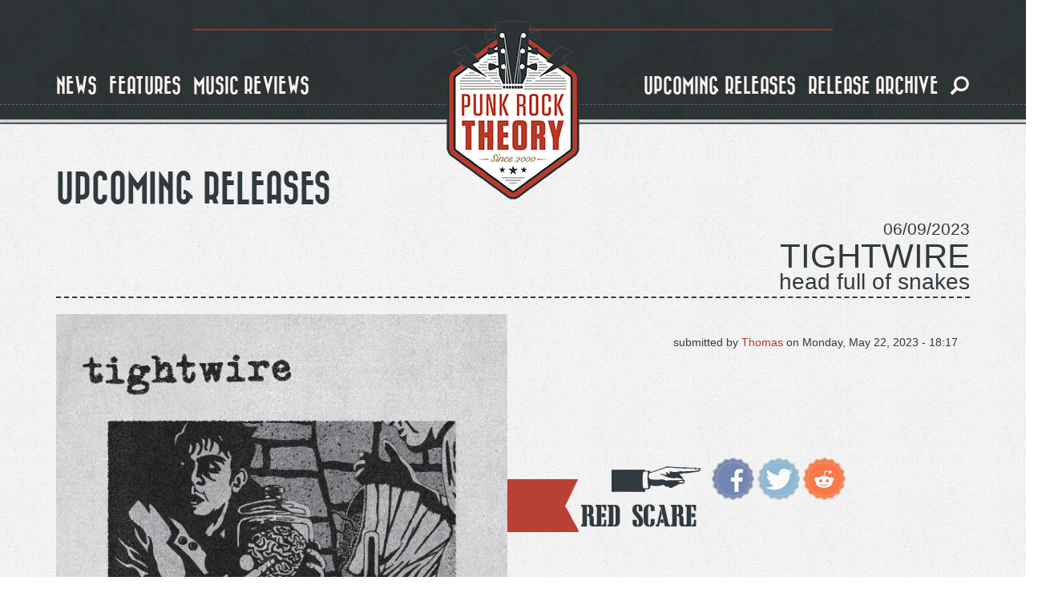

--- FILE ---
content_type: text/html; charset=utf-8
request_url: https://www.punkrocktheory.com/releases/tightwire-head-full-snakes
body_size: 8249
content:
<!DOCTYPE html>
<html lang="en" dir="ltr" prefix="og: http://ogp.me/ns# content: http://purl.org/rss/1.0/modules/content/ dc: http://purl.org/dc/terms/ foaf: http://xmlns.com/foaf/0.1/ rdfs: http://www.w3.org/2000/01/rdf-schema# sioc: http://rdfs.org/sioc/ns# sioct: http://rdfs.org/sioc/types# skos: http://www.w3.org/2004/02/skos/core# xsd: http://www.w3.org/2001/XMLSchema#">
<head>
  <link rel="profile" href="https://www.w3.org/1999/xhtml/vocab" />
  <meta name="viewport" content="width=device-width, initial-scale=1.0">
  <meta http-equiv="Content-Type" content="text/html; charset=utf-8" />
<script src="https://www.google.com/recaptcha/api.js?hl=en" async="async" defer="defer"></script>
<link rel="shortcut icon" href="https://www.punkrocktheory.com/sites/default/files/favicon.ico" type="image/vnd.microsoft.icon" />
<meta name="description" content="The best pop-punk bands come from the Midwest. That thar&#039;s a science fact. Another proven law of Ramones-core is that the second album is even better. That&#039;s why Red Scare is fired up about this new record: &quot;Head Full Of Snakes&quot; is destined for greatness! Tightwire came storming outta Minneapolis in 2018 with a catchy/crusty/spooky debut and toured with Dillinger Four," />
<meta name="abstract" content="The best pop-punk bands come from the Midwest. That thar&#039;s a science fact. Another proven law of Ramones-core is that the second album is even better. That&#039;s why Red Scare is fired up about this new record: &quot;Head Full Of Snakes&quot; is destined for greatness! Tightwire came storming outta Minneapolis in 2018 with a catchy/crusty/spooky debut and toured with Dillinger Four, Chixdiggit!, Off With Their Heads, and more. Since then, they&#039;ve only gotten stronger with the addition of Noelle on second guitar and added vocals. She&#039;s Iowa punk royalty!" />
<meta name="robots" content="follow, index" />
<link rel="image_src" href="https://www.punkrocktheory.com/sites/default/files/tightwire-head-full-of-snakes-punk-rock-theory.jpg" />
<meta name="generator" content="Drupal 7 (http://drupal.org)" />
<link rel="canonical" href="https://www.punkrocktheory.com/releases/tightwire-head-full-snakes" />
<link rel="shortlink" href="https://www.punkrocktheory.com/node/13640" />
<meta property="fb:app_id" content="1768984500014420" />
<meta property="og:site_name" content="Punk Rock Theory" />
<meta property="og:title" content="Tightwire - Head Full Of Snakes • Punk Rock Theory" />
<meta property="og:type" content="article" />
<meta property="og:url" content="https://www.punkrocktheory.com/releases/tightwire-head-full-snakes" />
<meta property="og:description" content="The best pop-punk bands come from the Midwest. That thar&#039;s a science fact. Another proven law of Ramones-core is that the second album is even better. That&#039;s why Red Scare is fired up about this new record: &quot;Head Full Of Snakes&quot; is destined for greatness! Tightwire came storming outta Minneapolis in 2018 with a catchy/crusty/spooky debut and toured with Dillinger Four, Chixdiggit!, Off With Their Heads, and more. Since then, they&#039;ve only gotten stronger with the addition of Noelle on second guitar and added vocals. She&#039;s Iowa punk royalty!" />
<meta property="og:updated_time" content="2023-05-22T18:17:48+02:00" />
<meta property="og:image" content="https://www.punkrocktheory.com/sites/default/files/tightwire-head-full-of-snakes-punk-rock-theory.jpg" />
<meta property="og:image:width" content="600" />
<meta property="og:image:height" content="600" />
<meta name="twitter:card" content="summary_large_image" />
<meta name="twitter:site" content="punkrocktheory" />
<meta name="twitter:site:id" content="34196486" />
<meta name="twitter:creator" content="punkrocktheory" />
<meta name="twitter:creator:id" content="34196486" />
<meta name="twitter:url" content="https://www.punkrocktheory.com/releases/tightwire-head-full-snakes" />
<meta name="twitter:title" content="Tightwire - Head Full Of Snakes" />
<meta name="twitter:description" content="The best pop-punk bands come from the Midwest. That thar&#039;s a science fact. Another proven law of Ramones-core is that the second album is even better. That&#039;s why Red Scare is fired up about this new" />
<meta name="twitter:image" content="https://www.punkrocktheory.com/sites/default/files/tightwire-head-full-of-snakes-punk-rock-theory.jpg" />
<meta name="twitter:image:width" content="600" />
<meta name="twitter:image:height" content="600" />
<meta name="twitter:image:alt" content="PunkRockTheory" />
<meta property="article:published_time" content="2023-05-22T18:17:48+02:00" />
<meta property="article:modified_time" content="2023-05-22T18:17:48+02:00" />
<meta itemprop="name" content="Tightwire - Head Full Of Snakes" />
<meta itemprop="image" content="https://www.punkrocktheory.com/sites/default/files/tightwire-head-full-of-snakes-punk-rock-theory.jpg" />
<meta itemprop="description" content="The best pop-punk bands come from the Midwest. That thar&#039;s a science fact. Another proven law of Ramones-core is that the second album is even better. That&#039;s why Red Scare is fired up about this new record: &quot;Head Full Of Snakes&quot; is destined for greatness! Tightwire came storming outta Minneapolis in 2018 with a catchy/crusty/spooky debut and toured with Dillinger Four, Chixdiggit!, Off With Their Heads, and more. Since then, they&#039;ve only gotten stronger with the addition of Noelle on second guitar and added vocals. She&#039;s Iowa punk royalty!" />
  <title>Upcoming Releases - Tightwire - Head Full Of Snakes | Punk Rock Theory</title>
  <link type="text/css" rel="stylesheet" href="https://www.punkrocktheory.com/sites/default/files/css/css_lQaZfjVpwP_oGNqdtWCSpJT1EMqXdMiU84ekLLxQnc4.css" media="all" />
<link type="text/css" rel="stylesheet" href="https://www.punkrocktheory.com/sites/default/files/css/css_ZUkqzCG7feKKen844492TQWKCk6-tGOH3Fc6C50YZK4.css" media="all" />
<link type="text/css" rel="stylesheet" href="https://www.punkrocktheory.com/sites/default/files/css/css_u995GRdZWz6xpRT4XSqBsPxS-p9bRc5UUjVuOd_7qwg.css" media="all" />
<link type="text/css" rel="stylesheet" href="https://cdn.jsdelivr.net/npm/bootstrap@3.4.0/dist/css/bootstrap.min.css" media="all" />
<link type="text/css" rel="stylesheet" href="https://cdn.jsdelivr.net/npm/@unicorn-fail/drupal-bootstrap-styles@0.0.2/dist/3.3.1/7.x-3.x/drupal-bootstrap.min.css" media="all" />
<link type="text/css" rel="stylesheet" href="https://www.punkrocktheory.com/sites/default/files/css/css_ZCNGsLpS_perUrheS4TrxfELwB032LJSVWE7g_g3fec.css" media="all" />
  <!-- HTML5 element support for IE6-8 -->
  <!--[if lt IE 9]>
    <script src="https://cdn.jsdelivr.net/html5shiv/3.7.3/html5shiv-printshiv.min.js"></script>
  <![endif]-->
  <script src="https://www.punkrocktheory.com/sites/default/files/js/js_h8Od-FAGkhR_7A30HaaMaTrO_5Hale-5uw8QHV7ogq0.js"></script>
<script src="https://cdn.jsdelivr.net/npm/bootstrap@3.4.0/dist/js/bootstrap.min.js"></script>
<script src="https://www.punkrocktheory.com/sites/default/files/js/js_lFNShJM9sCY8mDgVniHs_CuinFR0HqE3gxE4qYLDL3E.js"></script>
<script>(function(i,s,o,g,r,a,m){i["GoogleAnalyticsObject"]=r;i[r]=i[r]||function(){(i[r].q=i[r].q||[]).push(arguments)},i[r].l=1*new Date();a=s.createElement(o),m=s.getElementsByTagName(o)[0];a.async=1;a.src=g;m.parentNode.insertBefore(a,m)})(window,document,"script","https://www.google-analytics.com/analytics.js","ga");ga("create", "UA-3641579-1", {"cookieDomain":"auto"});ga("set", "anonymizeIp", true);ga("send", "pageview");</script>
<script src="https://www.punkrocktheory.com/sites/default/files/js/js_RATCEWguf1r0tYD5W0M8xJp5u6WqNrDKe3_QVohN1Rk.js"></script>
<script>jQuery.extend(Drupal.settings, {"basePath":"\/","pathPrefix":"","ajaxPageState":{"theme":"munchkin","theme_token":"dSkU_aQcmjS58O95GgBjE_xXOtab2sbTdmdOHAVeyQ8","js":{"sites\/all\/themes\/bootstrap\/js\/bootstrap.js":1,"sites\/all\/modules\/contrib\/jquery_update\/replace\/jquery\/1.10\/jquery.min.js":1,"misc\/jquery-extend-3.4.0.js":1,"misc\/jquery-html-prefilter-3.5.0-backport.js":1,"misc\/jquery.once.js":1,"misc\/drupal.js":1,"https:\/\/cdn.jsdelivr.net\/npm\/bootstrap@3.4.0\/dist\/js\/bootstrap.min.js":1,"sites\/all\/modules\/contrib\/captcha\/captcha.js":1,"misc\/textarea.js":1,"sites\/all\/modules\/contrib\/webform\/js\/webform.js":1,"sites\/all\/modules\/contrib\/google_analytics\/googleanalytics.js":1,"0":1,"sites\/all\/themes\/munchkin\/js\/munchkin.js":1},"css":{"modules\/system\/system.base.css":1,"sites\/all\/modules\/contrib\/date\/date_api\/date.css":1,"sites\/all\/modules\/contrib\/date\/date_popup\/themes\/datepicker.1.7.css":1,"modules\/field\/theme\/field.css":1,"modules\/node\/node.css":1,"sites\/all\/modules\/contrib\/youtube\/css\/youtube.css":1,"sites\/all\/modules\/contrib\/views\/css\/views.css":1,"sites\/all\/modules\/contrib\/ckeditor\/css\/ckeditor.css":1,"sites\/all\/modules\/contrib\/ctools\/css\/ctools.css":1,"sites\/all\/modules\/contrib\/panels\/css\/panels.css":1,"sites\/all\/themes\/munchkin\/layouts\/responsive-1-2-1\/responsive-1-2-1.css":1,"sites\/all\/modules\/bootstrap_grid\/assets\/css\/clear.css":1,"sites\/all\/modules\/contrib\/webform\/css\/webform.css":1,"https:\/\/cdn.jsdelivr.net\/npm\/bootstrap@3.4.0\/dist\/css\/bootstrap.min.css":1,"https:\/\/cdn.jsdelivr.net\/npm\/@unicorn-fail\/drupal-bootstrap-styles@0.0.2\/dist\/3.3.1\/7.x-3.x\/drupal-bootstrap.min.css":1,"sites\/all\/themes\/munchkin\/css\/style.css":1}},"urlIsAjaxTrusted":{"\/releases\/tightwire-head-full-snakes":true},"googleanalytics":{"trackOutbound":1,"trackMailto":1,"trackDownload":1,"trackDownloadExtensions":"7z|aac|arc|arj|asf|asx|avi|bin|csv|doc(x|m)?|dot(x|m)?|exe|flv|gif|gz|gzip|hqx|jar|jpe?g|js|mp(2|3|4|e?g)|mov(ie)?|msi|msp|pdf|phps|png|ppt(x|m)?|pot(x|m)?|pps(x|m)?|ppam|sld(x|m)?|thmx|qtm?|ra(m|r)?|sea|sit|tar|tgz|torrent|txt|wav|wma|wmv|wpd|xls(x|m|b)?|xlt(x|m)|xlam|xml|z|zip"},"bootstrap":{"anchorsFix":"0","anchorsSmoothScrolling":"0","formHasError":1,"popoverEnabled":1,"popoverOptions":{"animation":1,"html":0,"placement":"right","selector":"","trigger":"click","triggerAutoclose":1,"title":"","content":"","delay":0,"container":"body"},"tooltipEnabled":1,"tooltipOptions":{"animation":1,"html":0,"placement":"auto left","selector":"","trigger":"hover focus","delay":0,"container":"body"}}});</script>
</head>
<body class="navbar-is-fixed-top html not-front not-logged-in no-sidebars page-node page-node- page-node-13640 node-type-release-item">
  <div id="skip-link">
    <a href="#main-content" class="element-invisible element-focusable">Skip to main content</a>
  </div>
    <header id="navbar" role="banner" class="navbar navbar-fixed-top navbar-default">
	<div class="header-inner">
		<div class="container">			

			<div class="navbar-header">
				
				<hr class="red-dashed" />

				<div id="logo">
			
											<a class="logo navbar-btn" href="/" title="Home">
						<img src="https://www.punkrocktheory.com/sites/default/files/logo_big.png" alt="Home" />
						</a>
					
											<a class="hidden name navbar-brand" href="/" title="Home">Punk Rock Theory</a>
										
				</div>
					
			  				<button type="button" class="navbar-toggle collapsed" data-toggle="collapse" data-target=".navbar-collapse">
				  <span class="sr-only">Toggle navigation</span>
				  <span class="icon-bar top-bar"></span>
				  <span class="icon-bar middle-bar"></span>
				  <span class="icon-bar bottom-bar"></span>
				</button>
			  			</div>

						  <div class="navbar-collapse collapse">
				<nav role="navigation">
				  					<ul class="menu nav navbar-nav navbar-left"><li class="visible-xs block-search leaf left"><form class="form-search content-search form-search content-search" action="/releases/tightwire-head-full-snakes" method="post" id="search-block-form--2" accept-charset="UTF-8"><div><div>
      <h2 class="element-invisible">Search form</h2>
    <div class="input-group"><input title="Enter the terms you wish to search for." placeholder="Search" class="form-control form-text" type="text" id="edit-search-block-form--4" name="search_block_form" value="" size="15" maxlength="128" /><span class="input-group-btn"><button type="submit" class="btn btn-primary"><span class="icon glyphicon glyphicon-search" aria-hidden="true"></span>
</button><button type="reset" class="btn btn-danger"><span class="icon glyphicon glyphicon-remove" aria-hidden="true"></span>
</button></span></div><div class="form-actions form-wrapper form-group" id="edit-actions--3"><button class="element-invisible btn btn-primary form-submit" type="submit" id="edit-submit--3" name="op" value="Search">Search</button>
</div><input type="hidden" name="form_build_id" value="form-gdWMQ707BglQl0JMBPOPNhLR_dsMr0f5P2LZzX2Pb9M" />
<input type="hidden" name="form_id" value="search_block_form" />
</div>
</div></form></li><li class="first leaf left"><a href="/news">news</a></li><li class="leaf left"><a href="/interviews">features</a></li><li class="leaf left"><a href="/music_reviews">music reviews</a></li></ul><ul class="menu nav navbar-nav navbar-right"><li class="leaf right"><a href="/releases">upcoming releases</a></li><li class="last leaf right"><a href="/past-releases">release archive</a></li><li class="hidden-xs leaf search"><a href="#toggle-search"><span class="icon glyphicon glyphicon-search" aria-hidden="true"></span>
</a></li></ul><div class="block-search hidden-xs">  <div class="container"><form class="form-search content-search form-search content-search" action="/releases/tightwire-head-full-snakes" method="post" id="search-block-form--2" accept-charset="UTF-8"><div><div>
      <h2 class="element-invisible">Search form</h2>
    <div class="input-group"><input title="Enter the terms you wish to search for." placeholder="Search" class="form-control form-text" type="text" id="edit-search-block-form--4" name="search_block_form" value="" size="15" maxlength="128" /><span class="input-group-btn"><button type="submit" class="btn btn-primary"><span class="icon glyphicon glyphicon-search" aria-hidden="true"></span>
</button><button type="reset" class="btn btn-danger"><span class="icon glyphicon glyphicon-remove" aria-hidden="true"></span>
</button></span></div><div class="form-actions form-wrapper form-group" id="edit-actions--3"><button class="element-invisible btn btn-primary form-submit" type="submit" id="edit-submit--3" name="op" value="Search">Search</button>
</div><input type="hidden" name="form_build_id" value="form-gdWMQ707BglQl0JMBPOPNhLR_dsMr0f5P2LZzX2Pb9M" />
<input type="hidden" name="form_id" value="search_block_form" />
</div>
</div></form></div></div>				  				  				  				</nav>
			  </div>
						
		</div>
		<hr class="bottom-dashed" />
		<hr class="bottom-full" />
	</div>
</header>

<div class="main-container container">

  <header role="banner" id="page-header">
    
      </header> <!-- /#page-header -->

  <div class="row">

    
    <section class="col-sm-12">
                  <a id="main-content"></a>
                    <h1 class="page-header">Upcoming Releases</h1>
		<!--<hr class="big-dash" />//-->
                                                          <div class="region region-content">
    <section id="block-system-main" class="block block-system clearfix">

      
  <div class="panel-display panel-responsive_1_2_1 col-xs-12 col-sm-12 col-md-12 col-lg-12" id="detail-release-item" style="float: left;">
			<div class="row row-top">
			<div class="panel-panel panel-col-top col-xs-12 col-sm-12 col-md-12 col-lg-12"><div class="panel-pane pane-entity-field pane-node-field-date"  >
  
      
  
  <div class="pane-content">
    <div class="field field-name-field-date field-type-datetime field-label-hidden"><div class="field-items"><div class="field-item even"><span class="date-display-single" property="dc:date" datatype="xsd:dateTime" content="2023-06-09T00:00:00+02:00">06/09/2023</span></div></div></div>  </div>

  
  </div>
<div class="panel-separator"></div><div class="panel-pane pane-entity-field pane-node-field-band-name"  >
  
      
  
  <div class="pane-content">
    <div class="field field-name-field-band-name field-type-taxonomy-term-reference field-label-hidden"><div class="field-items"><div class="field-item even"><a href="/band/tightwire" typeof="skos:Concept" property="rdfs:label skos:prefLabel" datatype="">Tightwire</a></div></div></div>  </div>

  
  </div>
<div class="panel-separator"></div><div class="panel-pane pane-entity-field pane-node-field-album-title"  >
  
      
  
  <div class="pane-content">
    <div class="field field-name-field-album-title field-type-text field-label-hidden"><div class="field-items"><div class="field-item even">Head Full Of Snakes</div></div></div>  </div>

  
  </div>
</div>
		</div>
		
			<div class="row row-middle">
												<div class="panel-panel panel-col-middle_left new-line-xs col-xs-12 col-sm-6 col-md-6 col-lg-6"><div class="panel-pane pane-entity-field pane-node-field-review-img"  >
  
      
  
  <div class="pane-content">
    <div class="field field-name-field-review-img field-type-image field-label-hidden"><div class="field-items"><div class="field-item even"><img typeof="foaf:Image" class="img-responsive" src="https://www.punkrocktheory.com/sites/default/files/styles/image_style_square/public/tightwire-head-full-of-snakes-punk-rock-theory.jpg?itok=6ccdhbP-" alt="Tightwire Head Full Of Snakes Punk Rock Theory" /></div></div></div>  </div>

  
  </div>
</div>
					<div class="panel-panel panel-col-middle_right new-line-xs col-xs-12 col-sm-6 col-md-6 col-lg-6"><div class="panel-pane pane-node-created float-right"  >
  
        <span class="pane-title">
      &nbsp;on    </span>
    
  
  <div class="pane-content">
    Monday, May 22, 2023 - 18:17  </div>

  
  </div>
<div class="panel-separator"></div><div class="panel-pane pane-node-author float-right"  >
  
        <span class="pane-title">
      submitted by    </span>
    
  
  <div class="pane-content">
    Thomas  </div>

  
  </div>
<div class="panel-separator"></div><div class="panel-pane pane-service-links"  >
  
      
  
  <div class="pane-content">
    <div class="service-links"><a href="https://www.facebook.com/sharer.php?u=https%3A//www.punkrocktheory.com/releases/tightwire-head-full-snakes&amp;t=Tightwire%20-%20Head%20Full%20Of%20Snakes" title="Share on Facebook" class="service-links-facebook" rel="nofollow" target="_blank"><img typeof="foaf:Image" class="img-responsive" src="https://www.punkrocktheory.com/sites/all/themes/munchkin/img/icons/facebook.png" alt="Facebook logo" /></a> <a href="https://twitter.com/share?url=https%3A//www.punkrocktheory.com/releases/tightwire-head-full-snakes&amp;text=Tightwire%20-%20Head%20Full%20Of%20Snakes" title="Share this on Twitter" class="service-links-twitter" rel="nofollow" target="_blank"><img typeof="foaf:Image" class="img-responsive" src="https://www.punkrocktheory.com/sites/all/themes/munchkin/img/icons/twitter.png" alt="Twitter logo" /></a> <a href="https://reddit.com/submit?url=https%3A//www.punkrocktheory.com/releases/tightwire-head-full-snakes&amp;title=Tightwire%20-%20Head%20Full%20Of%20Snakes" title="Submit this post on reddit.com" class="service-links-reddit" rel="nofollow" target="_blank"><img typeof="foaf:Image" class="img-responsive" src="https://www.punkrocktheory.com/sites/all/themes/munchkin/img/icons/reddit.png" alt="Reddit logo" /></a></div>  </div>

  
  </div>
<div class="panel-separator"></div><div class="panel-pane pane-entity-field pane-node-field-label-name"  >
  
      
  
  <div class="pane-content">
    <div class="field field-name-field-label-name field-type-taxonomy-term-reference field-label-hidden"><div class="field-items"><div class="field-item even"><a href="/label/red-scare" typeof="skos:Concept" property="rdfs:label skos:prefLabel" datatype="">Red Scare</a></div></div></div>  </div>

  
  </div>
</div>
										
		</div>
		
			<div class="row row-bottom">
			<div class="panel-panel panel-col-bottom col-xs-12 col-sm-12 col-md-12 col-lg-12"><div class="panel-pane pane-entity-field pane-node-body"  >
  
      
  
  <div class="pane-content">
    <div class="field field-name-body field-type-text-with-summary field-label-hidden"><div class="field-items"><div class="field-item even" property="content:encoded"><p>The best pop-punk bands come from the Midwest. That thar's a science fact. Another proven law of Ramones-core is that the second album is even better. That's why Red Scare is fired up about this new record: "Head Full Of Snakes" is destined for greatness! Tightwire came storming outta Minneapolis in 2018 with a catchy/crusty/spooky debut and toured with Dillinger Four, Chixdiggit!, Off With Their Heads, and more. Since then, they've only gotten stronger with the addition of Noelle on second guitar and added vocals. She's Iowa punk royalty! And now that Tightwire 2.0 is armed with 12 new songs about darkness and damnation, they'll be hitting the road on some tasty tours and festivals.</p>
<p> </p>
<p><strong>Head Full Of Snakes track list:</strong></p>
<ol>
<li>Head Full Of Snakes</li>
<li>Party</li>
<li>Smoke Machine</li>
<li>One Foot In The Grave</li>
<li>Anyone But You</li>
<li>Bad Things</li>
<li>Bitter Pill</li>
<li>Bad Decisions</li>
<li>Shakin'</li>
<li>Good Time</li>
<li>Rehab... Again</li>
<li>Alone On Christmas</li>
</ol>
</div></div></div>  </div>

  
  </div>
<div class="panel-separator"></div><div class="panel-pane pane-entity-field pane-node-field-video-embed"  >
  
      
  
  <div class="pane-content">
    <div class="field field-name-field-video-embed field-type-video-embed-field field-label-hidden"><div class="field-items"><div class="field-item even">
<div class="embedded-video">
  <div class="player">
    <iframe class="" width="640" height="360" src="//www.youtube.com/embed/sexNqPjaagc?width%3D640%26amp%3Bheight%3D360%26amp%3Bautoplay%3D0%26amp%3Bvq%3Dlarge%26amp%3Brel%3D0%26amp%3Bcontrols%3D1%26amp%3Bautohide%3D2%26amp%3Bshowinfo%3D1%26amp%3Bmodestbranding%3D0%26amp%3Btheme%3Ddark%26amp%3Biv_load_policy%3D1%26amp%3Bwmode%3Dopaque" frameborder="0" allowfullscreen></iframe>  </div>
</div>
</div></div></div>  </div>

  
  </div>
<div class="panel-separator"></div><div class="panel-pane pane-views pane-various"  >
  
        <h2 class="pane-title">
      Latest Posts    </h2>
    
  
  <div class="pane-content">
    <div class="view view-various view-id-various view-display-id-various_latest_items pod-container view-dom-id-d40fe95cd4a72c991f805b166b5c5474">
        
  
  
      <div class="view-content">
      <div class="row">
  <!--<div  class="col-xs-12 col-sm-12 col-md-12 col-lg-12" style="float: left;">//-->
	<!--<div class="row">//-->
					
			
    			
					<div  class="col-xs-12 col-sm-6 col-md-4 col-lg-3 grid-item">
				  
  <div class="views-field views-field-type">        <span class="field-content"><a href="/news/nofx-announce-40-years-fuckin-documentary"><div class="pod">
<div class="pod-image"><img typeof="foaf:Image" class="img-responsive" src="https://www.punkrocktheory.com/sites/default/files/styles/image_style_square/public/nofx-punk-rock-theory_3.jpg?itok=rBa8Ir_j" alt="NOFX announce 40 Years of Fuckin Up documentary" /></div>
<div class="pod-label">
<div class="pod-filler"></div>
<div class="pod-description">
<div class="pod-type">Music News</div>
<div class="pod-title">NOFX announce 40 Years of Fuckin Up documentary</div>
<div class="pod-subtitle"></div>
</div>
</div>
</div></a></span>  </div>			</div>
					<div  class="col-xs-12 col-sm-6 col-md-4 col-lg-3 grid-item">
				  
  <div class="views-field views-field-type">        <span class="field-content"><a href="/news/good-sleepy-release-new-single-looming"><div class="pod">
<div class="pod-image"><img typeof="foaf:Image" class="img-responsive" src="https://www.punkrocktheory.com/sites/default/files/styles/image_style_square/public/good-sleepy-punk-rock-theory.jpg?itok=zADY0Iw4" alt="Good Sleepy release new single &#039;Looming&#039;" /></div>
<div class="pod-label">
<div class="pod-filler"></div>
<div class="pod-description">
<div class="pod-type">Music News</div>
<div class="pod-title">Good Sleepy release new single &#039;Looming&#039;</div>
<div class="pod-subtitle"></div>
</div>
</div>
</div></a></span>  </div>			</div>
					<div  class="col-xs-12 col-sm-6 col-md-4 col-lg-3 grid-item">
				  
  <div class="views-field views-field-type">        <span class="field-content"><a href="/news/red-arrow-highway-release-not-end"><div class="pod">
<div class="pod-image"><img typeof="foaf:Image" class="img-responsive" src="https://www.punkrocktheory.com/sites/default/files/styles/image_style_square/public/red-arrow-highway-punk-rock-theory.jpg?itok=sUSKstwa" alt=" Red Arrow Highway release &#039;Not the End&#039;" /></div>
<div class="pod-label">
<div class="pod-filler"></div>
<div class="pod-description">
<div class="pod-type">Music News</div>
<div class="pod-title"> Red Arrow Highway release &#039;Not the End&#039;</div>
<div class="pod-subtitle"></div>
</div>
</div>
</div></a></span>  </div>			</div>
					<div  class="col-xs-12 col-sm-6 col-md-4 col-lg-3 grid-item">
				  
  <div class="views-field views-field-type">        <span class="field-content"><a href="/news/how-much-art-members-fiddlehead-gel-and-more-share-single-xo"><div class="pod">
<div class="pod-image"><img typeof="foaf:Image" class="img-responsive" src="https://www.punkrocktheory.com/sites/default/files/styles/image_style_square/public/how-much-art-punk-rock-theory.jpg?itok=hyMs7IHE" alt="How Much Art (members of Fiddlehead, GEL, and More) share single &#039;XO&#039;" /></div>
<div class="pod-label">
<div class="pod-filler"></div>
<div class="pod-description">
<div class="pod-type">Music News</div>
<div class="pod-title">How Much Art (members of Fiddlehead, GEL, and More) share single &#039;XO&#039;</div>
<div class="pod-subtitle"></div>
</div>
</div>
</div></a></span>  </div>			</div>
					<div  class="col-xs-12 col-sm-6 col-md-4 col-lg-3 grid-item">
				  
  <div class="views-field views-field-type">        <span class="field-content"><a href="/news/story-year-release-video-new-single-disconnected"><div class="pod">
<div class="pod-image"><img typeof="foaf:Image" class="img-responsive" src="https://www.punkrocktheory.com/sites/default/files/styles/image_style_square/public/story-year-punk-rock-theory.jpg?itok=plBOqsZ7" alt="Story Of The Year release video for new single &#039;Disconnected&#039;" /></div>
<div class="pod-label">
<div class="pod-filler"></div>
<div class="pod-description">
<div class="pod-type">Music News</div>
<div class="pod-title">Story Of The Year release video for new single &#039;Disconnected&#039;</div>
<div class="pod-subtitle"></div>
</div>
</div>
</div></a></span>  </div>			</div>
					<div  class="col-xs-12 col-sm-6 col-md-4 col-lg-3 grid-item">
				  
  <div class="views-field views-field-type">        <span class="field-content"><a href="/news/mariachi-el-bronx-shares-new-single-video-bandoleros"><div class="pod">
<div class="pod-image"><img typeof="foaf:Image" class="img-responsive" src="https://www.punkrocktheory.com/sites/default/files/styles/image_style_square/public/mariachi-el-bronx-punk-rock-theory.jpg?itok=Zspk9Kq5" alt="Mariachi El Bronx shares new single &amp; video for &#039;Bandoleros&#039;" /></div>
<div class="pod-label">
<div class="pod-filler"></div>
<div class="pod-description">
<div class="pod-type">Music News</div>
<div class="pod-title">Mariachi El Bronx shares new single &amp; video for &#039;Bandoleros&#039;</div>
<div class="pod-subtitle"></div>
</div>
</div>
</div></a></span>  </div>			</div>
					<div  class="col-xs-12 col-sm-6 col-md-4 col-lg-3 grid-item">
				  
  <div class="views-field views-field-type">        <span class="field-content"><a href="/news/new-found-glory-releases-new-single-beer-and-blood-stains"><div class="pod">
<div class="pod-image"><img typeof="foaf:Image" class="img-responsive" src="https://www.punkrocktheory.com/sites/default/files/styles/image_style_square/public/new-found-glory-punk-rock-theory_1.jpg?itok=BdZpYN7M" alt="New Found Glory releases new single &#039;Beer and Blood Stains&#039;" /></div>
<div class="pod-label">
<div class="pod-filler"></div>
<div class="pod-description">
<div class="pod-type">Music News</div>
<div class="pod-title">New Found Glory releases new single &#039;Beer and Blood Stains&#039;</div>
<div class="pod-subtitle"></div>
</div>
</div>
</div></a></span>  </div>			</div>
					<div  class="col-xs-12 col-sm-6 col-md-4 col-lg-3 grid-item">
				  
  <div class="views-field views-field-type">        <span class="field-content"><a href="/news/lap%C3%AAche-releases-new-single-double-knotted"><div class="pod">
<div class="pod-image"><img typeof="foaf:Image" class="img-responsive" src="https://www.punkrocktheory.com/sites/default/files/styles/image_style_square/public/lapeche-punk-rock-theory_1.jpg?itok=ylRJG0AN" alt="LAPÊCHE releases new single &#039;Double Knotted&#039;" /></div>
<div class="pod-label">
<div class="pod-filler"></div>
<div class="pod-description">
<div class="pod-type">Music News</div>
<div class="pod-title">LAPÊCHE releases new single &#039;Double Knotted&#039;</div>
<div class="pod-subtitle"></div>
</div>
</div>
</div></a></span>  </div>			</div>
				
    <!--</div>//-->
  <!--</div>//-->
</div>    </div>
  
  
  
  
  
  
</div>  </div>

  
  </div>
</div>		
		</div>
	</div>


</section>
  </div>
    </section>

    
  </div>
</div>

  <footer class="footer">	
	<div class="footer-inner">
		<div class="container">
			<div class="row col-xs-12 footer-top">
				<div class="col-xs-12 footer-top-separator "></div>
				<div class="col-xs-12 footer-top-content"></div>
			</div>
			<div class="row col-xs-12 footer-middle-content">				
				  <div class="region region-footer">
    <section id="block-panels-mini-footer-panel" class="block block-panels-mini clearfix">

      
  <div class="bootstrap-threecol-stacked" id="mini-panel-footer_panel">
      <div class="row">
      <div class='panel-panel top col-lg-12'><div class="panel-pane pane-block pane-search-form"  >
  
      
  
  <div class="pane-content">
    <form class="form-search content-search form-search content-search" action="/releases/tightwire-head-full-snakes" method="post" id="search-block-form" accept-charset="UTF-8"><div><div>
      <h2 class="element-invisible">Search form</h2>
    <div class="input-group"><input title="Enter the terms you wish to search for." placeholder="Search" class="form-control form-text" type="text" id="edit-search-block-form--2" name="search_block_form" value="" size="15" maxlength="128" /><span class="input-group-btn"><button type="submit" class="btn btn-primary"><span class="icon glyphicon glyphicon-search" aria-hidden="true"></span>
</button><button type="reset" class="btn btn-danger"><span class="icon glyphicon glyphicon-remove" aria-hidden="true"></span>
</button></span></div><div class="form-actions form-wrapper form-group" id="edit-actions--2"><button class="element-invisible btn btn-primary form-submit" type="submit" id="edit-submit--2" name="op" value="Search">Search</button>
</div><input type="hidden" name="form_build_id" value="form--QyRwitJaqVBeiVyy4C84hbmCCNnyGtlo1L4LBvqdkY" />
<input type="hidden" name="form_id" value="search_block_form" />
</div>
</div></form>  </div>

  
  </div>
</div>    </div>
  
      <div class="row"> <!-- @TODO: Add extra classes -->
      <div class='panel-panel left col-sm-4'><div class="panel-pane pane-custom pane-2"  >
  
        <h2 class="pane-title">
      About Us    </h2>
    
  
  <div class="pane-content">
    <p>PunkRockTheory.com is an online zine that has been around since 2000.</p>
<p>We still love to force our elitist opinions on people and are proud to bring you <span data-offset-key="fbvi9-0-0"><span data-text="true">all the punk rock related news, reviews and features you never asked for. </span></span></p>
  </div>

  
  </div>
</div>      <div class='panel-panel middle col-sm-4'><div class="panel-pane pane-custom pane-3"  >
  
        <h2 class="pane-title">
      CONTACT    </h2>
    
  
  <div class="pane-content">
    <p>Mail me at thomas [at] punkrocktheory.com</p>
  </div>

  
  </div>
</div>      <div class='panel-panel right col-sm-4'><div class="panel-pane pane-block pane-webform-client-block-6140"  >
  
        <h2 class="pane-title">
      drop us a note    </h2>
    
  
  <div class="pane-content">
    <form class="webform-client-form webform-client-form-6140" action="/releases/tightwire-head-full-snakes" method="post" id="webform-client-form-6140" accept-charset="UTF-8"><div><div class="form-item webform-component webform-component-textfield webform-component--name form-group form-item form-item-submitted-name form-type-textfield form-group"> <label class="control-label" for="edit-submitted-name">Name <span class="form-required" title="This field is required.">*</span></label>
<input required="required" class="form-control form-text required" type="text" id="edit-submitted-name" name="submitted[name]" value="" size="60" maxlength="128" /></div><div class="form-item webform-component webform-component-email webform-component--e-mail form-group form-item form-item-submitted-e-mail form-type-webform-email form-group"> <label class="control-label" for="edit-submitted-e-mail">E-mail <span class="form-required" title="This field is required.">*</span></label>
<input required="required" class="email form-control form-text form-email required" type="email" id="edit-submitted-e-mail" name="submitted[e_mail]" size="60" /></div><div class="form-item webform-component webform-component-textarea webform-component--message form-group form-item form-item-submitted-message form-type-textarea form-group"> <label class="control-label" for="edit-submitted-message">Message <span class="form-required" title="This field is required.">*</span></label>
<div class="form-textarea-wrapper resizable"><textarea required="required" class="form-control form-textarea required" id="edit-submitted-message" name="submitted[message]" cols="60" rows="5"></textarea></div></div><input type="hidden" name="details[sid]" />
<input type="hidden" name="details[page_num]" value="1" />
<input type="hidden" name="details[page_count]" value="1" />
<input type="hidden" name="details[finished]" value="0" />
<input type="hidden" name="form_build_id" value="form-B8ojswckJsdHsbpdVGH0USEaxByyb3VpCU3sgJ947IU" />
<input type="hidden" name="form_id" value="webform_client_form_6140" />
<div class="captcha"><input type="hidden" name="captcha_sid" value="46000322" />
<input type="hidden" name="captcha_token" value="47cad491f3f9d08286ff3c4bae752891" />
<input type="hidden" name="captcha_response" value="Google no captcha" />
<div class="g-recaptcha" data-sitekey="6Lc0ITgUAAAAAMkwglCI98fdM5KzmiKGcxw43gjy" data-theme="light" data-type="image"></div><input type="hidden" name="captcha_cacheable" value="1" />
</div><div class="form-actions"><button class="webform-submit button-primary btn btn-primary form-submit" type="submit" name="op" value="Submit">Submit</button>
</div></div></form>  </div>

  
  </div>
</div>    </div>
  
      <div class="row">
      <div class='panel-panel bottom col-lg-12'><div class="panel-pane pane-custom pane-1"  >
  
        <h2 class="pane-title">
      Follow Us    </h2>
    
  
  <div class="pane-content">
    <ul>
<li><a class="profile-facebook" href="https://www.facebook.com/PunkRockTheory">Facebook</a></li>
<li><a class="profile-instagram" href="https://www.instagram.com/punkrocktheory">Instagram</a></li>
</ul>
  </div>

  
  </div>
</div>    </div>
  </div>

</section>
<section id="block-block-1" class="block block-block clearfix">

      
  <!-- Quantcast Tag --><script type="text/javascript">
<!--//--><![CDATA[// ><!--

var _qevents = _qevents || [];

(function() {
var elem = document.createElement('script');
elem.src = (document.location.protocol == "https:" ? "https://secure" : "http://edge") + ".quantserve.com/quant.js";
elem.async = true;
elem.type = "text/javascript";
var scpt = document.getElementsByTagName('script')[0];
scpt.parentNode.insertBefore(elem, scpt);
})();

_qevents.push({
qacct:"p-PYQxXRh3cvnEX"
});

//--><!]]>
</script><p>
<noscript></noscript></p>
<div style="display:none;">
<img src="//pixel.quantserve.com/pixel/p-PYQxXRh3cvnEX.gif" border="0" height="1" width="1" alt="Quantcast" />
</div>
<p></p>
<!-- End Quantcast tag -->
</section>
  </div>
				
			</div>						
		</div>
		<div class="container-fluid bottom-bottom col-xs-12">
			<div class="container">
				<div class="row">
					<div class="col-xs-6 bottom-bottom-left"><span class="cms">powered by <a href="http://www.drupal.com">drupal</a></span></div>
					<div class="col-xs-6 bottom-bottom-right">
						<span class="creator">created by <a href="http://www.menwithbeards.biz">MenWithBeards</a></span>
						
													<a href="/" title="Home">
								<img id="footer-logo" src="https://www.punkrocktheory.com/sites/default/files/logo_big.png" alt="Home" />
							</a>							
									
					</div>
				</div>
			</div>
		</div>
	</div>
  </footer>
  <script src="https://www.punkrocktheory.com/sites/default/files/js/js_MRdvkC2u4oGsp5wVxBG1pGV5NrCPW3mssHxIn6G9tGE.js"></script>
<script defer src="https://static.cloudflareinsights.com/beacon.min.js/vcd15cbe7772f49c399c6a5babf22c1241717689176015" integrity="sha512-ZpsOmlRQV6y907TI0dKBHq9Md29nnaEIPlkf84rnaERnq6zvWvPUqr2ft8M1aS28oN72PdrCzSjY4U6VaAw1EQ==" data-cf-beacon='{"version":"2024.11.0","token":"c877a0d92f7542df918f9ecf5c4e8b6c","r":1,"server_timing":{"name":{"cfCacheStatus":true,"cfEdge":true,"cfExtPri":true,"cfL4":true,"cfOrigin":true,"cfSpeedBrain":true},"location_startswith":null}}' crossorigin="anonymous"></script>
</body>
</html>


--- FILE ---
content_type: text/html; charset=utf-8
request_url: https://www.google.com/recaptcha/api2/anchor?ar=1&k=6Lc0ITgUAAAAAMkwglCI98fdM5KzmiKGcxw43gjy&co=aHR0cHM6Ly93d3cucHVua3JvY2t0aGVvcnkuY29tOjQ0Mw..&hl=en&type=image&v=PoyoqOPhxBO7pBk68S4YbpHZ&theme=light&size=normal&anchor-ms=20000&execute-ms=30000&cb=d5zlfoob4htd
body_size: 49223
content:
<!DOCTYPE HTML><html dir="ltr" lang="en"><head><meta http-equiv="Content-Type" content="text/html; charset=UTF-8">
<meta http-equiv="X-UA-Compatible" content="IE=edge">
<title>reCAPTCHA</title>
<style type="text/css">
/* cyrillic-ext */
@font-face {
  font-family: 'Roboto';
  font-style: normal;
  font-weight: 400;
  font-stretch: 100%;
  src: url(//fonts.gstatic.com/s/roboto/v48/KFO7CnqEu92Fr1ME7kSn66aGLdTylUAMa3GUBHMdazTgWw.woff2) format('woff2');
  unicode-range: U+0460-052F, U+1C80-1C8A, U+20B4, U+2DE0-2DFF, U+A640-A69F, U+FE2E-FE2F;
}
/* cyrillic */
@font-face {
  font-family: 'Roboto';
  font-style: normal;
  font-weight: 400;
  font-stretch: 100%;
  src: url(//fonts.gstatic.com/s/roboto/v48/KFO7CnqEu92Fr1ME7kSn66aGLdTylUAMa3iUBHMdazTgWw.woff2) format('woff2');
  unicode-range: U+0301, U+0400-045F, U+0490-0491, U+04B0-04B1, U+2116;
}
/* greek-ext */
@font-face {
  font-family: 'Roboto';
  font-style: normal;
  font-weight: 400;
  font-stretch: 100%;
  src: url(//fonts.gstatic.com/s/roboto/v48/KFO7CnqEu92Fr1ME7kSn66aGLdTylUAMa3CUBHMdazTgWw.woff2) format('woff2');
  unicode-range: U+1F00-1FFF;
}
/* greek */
@font-face {
  font-family: 'Roboto';
  font-style: normal;
  font-weight: 400;
  font-stretch: 100%;
  src: url(//fonts.gstatic.com/s/roboto/v48/KFO7CnqEu92Fr1ME7kSn66aGLdTylUAMa3-UBHMdazTgWw.woff2) format('woff2');
  unicode-range: U+0370-0377, U+037A-037F, U+0384-038A, U+038C, U+038E-03A1, U+03A3-03FF;
}
/* math */
@font-face {
  font-family: 'Roboto';
  font-style: normal;
  font-weight: 400;
  font-stretch: 100%;
  src: url(//fonts.gstatic.com/s/roboto/v48/KFO7CnqEu92Fr1ME7kSn66aGLdTylUAMawCUBHMdazTgWw.woff2) format('woff2');
  unicode-range: U+0302-0303, U+0305, U+0307-0308, U+0310, U+0312, U+0315, U+031A, U+0326-0327, U+032C, U+032F-0330, U+0332-0333, U+0338, U+033A, U+0346, U+034D, U+0391-03A1, U+03A3-03A9, U+03B1-03C9, U+03D1, U+03D5-03D6, U+03F0-03F1, U+03F4-03F5, U+2016-2017, U+2034-2038, U+203C, U+2040, U+2043, U+2047, U+2050, U+2057, U+205F, U+2070-2071, U+2074-208E, U+2090-209C, U+20D0-20DC, U+20E1, U+20E5-20EF, U+2100-2112, U+2114-2115, U+2117-2121, U+2123-214F, U+2190, U+2192, U+2194-21AE, U+21B0-21E5, U+21F1-21F2, U+21F4-2211, U+2213-2214, U+2216-22FF, U+2308-230B, U+2310, U+2319, U+231C-2321, U+2336-237A, U+237C, U+2395, U+239B-23B7, U+23D0, U+23DC-23E1, U+2474-2475, U+25AF, U+25B3, U+25B7, U+25BD, U+25C1, U+25CA, U+25CC, U+25FB, U+266D-266F, U+27C0-27FF, U+2900-2AFF, U+2B0E-2B11, U+2B30-2B4C, U+2BFE, U+3030, U+FF5B, U+FF5D, U+1D400-1D7FF, U+1EE00-1EEFF;
}
/* symbols */
@font-face {
  font-family: 'Roboto';
  font-style: normal;
  font-weight: 400;
  font-stretch: 100%;
  src: url(//fonts.gstatic.com/s/roboto/v48/KFO7CnqEu92Fr1ME7kSn66aGLdTylUAMaxKUBHMdazTgWw.woff2) format('woff2');
  unicode-range: U+0001-000C, U+000E-001F, U+007F-009F, U+20DD-20E0, U+20E2-20E4, U+2150-218F, U+2190, U+2192, U+2194-2199, U+21AF, U+21E6-21F0, U+21F3, U+2218-2219, U+2299, U+22C4-22C6, U+2300-243F, U+2440-244A, U+2460-24FF, U+25A0-27BF, U+2800-28FF, U+2921-2922, U+2981, U+29BF, U+29EB, U+2B00-2BFF, U+4DC0-4DFF, U+FFF9-FFFB, U+10140-1018E, U+10190-1019C, U+101A0, U+101D0-101FD, U+102E0-102FB, U+10E60-10E7E, U+1D2C0-1D2D3, U+1D2E0-1D37F, U+1F000-1F0FF, U+1F100-1F1AD, U+1F1E6-1F1FF, U+1F30D-1F30F, U+1F315, U+1F31C, U+1F31E, U+1F320-1F32C, U+1F336, U+1F378, U+1F37D, U+1F382, U+1F393-1F39F, U+1F3A7-1F3A8, U+1F3AC-1F3AF, U+1F3C2, U+1F3C4-1F3C6, U+1F3CA-1F3CE, U+1F3D4-1F3E0, U+1F3ED, U+1F3F1-1F3F3, U+1F3F5-1F3F7, U+1F408, U+1F415, U+1F41F, U+1F426, U+1F43F, U+1F441-1F442, U+1F444, U+1F446-1F449, U+1F44C-1F44E, U+1F453, U+1F46A, U+1F47D, U+1F4A3, U+1F4B0, U+1F4B3, U+1F4B9, U+1F4BB, U+1F4BF, U+1F4C8-1F4CB, U+1F4D6, U+1F4DA, U+1F4DF, U+1F4E3-1F4E6, U+1F4EA-1F4ED, U+1F4F7, U+1F4F9-1F4FB, U+1F4FD-1F4FE, U+1F503, U+1F507-1F50B, U+1F50D, U+1F512-1F513, U+1F53E-1F54A, U+1F54F-1F5FA, U+1F610, U+1F650-1F67F, U+1F687, U+1F68D, U+1F691, U+1F694, U+1F698, U+1F6AD, U+1F6B2, U+1F6B9-1F6BA, U+1F6BC, U+1F6C6-1F6CF, U+1F6D3-1F6D7, U+1F6E0-1F6EA, U+1F6F0-1F6F3, U+1F6F7-1F6FC, U+1F700-1F7FF, U+1F800-1F80B, U+1F810-1F847, U+1F850-1F859, U+1F860-1F887, U+1F890-1F8AD, U+1F8B0-1F8BB, U+1F8C0-1F8C1, U+1F900-1F90B, U+1F93B, U+1F946, U+1F984, U+1F996, U+1F9E9, U+1FA00-1FA6F, U+1FA70-1FA7C, U+1FA80-1FA89, U+1FA8F-1FAC6, U+1FACE-1FADC, U+1FADF-1FAE9, U+1FAF0-1FAF8, U+1FB00-1FBFF;
}
/* vietnamese */
@font-face {
  font-family: 'Roboto';
  font-style: normal;
  font-weight: 400;
  font-stretch: 100%;
  src: url(//fonts.gstatic.com/s/roboto/v48/KFO7CnqEu92Fr1ME7kSn66aGLdTylUAMa3OUBHMdazTgWw.woff2) format('woff2');
  unicode-range: U+0102-0103, U+0110-0111, U+0128-0129, U+0168-0169, U+01A0-01A1, U+01AF-01B0, U+0300-0301, U+0303-0304, U+0308-0309, U+0323, U+0329, U+1EA0-1EF9, U+20AB;
}
/* latin-ext */
@font-face {
  font-family: 'Roboto';
  font-style: normal;
  font-weight: 400;
  font-stretch: 100%;
  src: url(//fonts.gstatic.com/s/roboto/v48/KFO7CnqEu92Fr1ME7kSn66aGLdTylUAMa3KUBHMdazTgWw.woff2) format('woff2');
  unicode-range: U+0100-02BA, U+02BD-02C5, U+02C7-02CC, U+02CE-02D7, U+02DD-02FF, U+0304, U+0308, U+0329, U+1D00-1DBF, U+1E00-1E9F, U+1EF2-1EFF, U+2020, U+20A0-20AB, U+20AD-20C0, U+2113, U+2C60-2C7F, U+A720-A7FF;
}
/* latin */
@font-face {
  font-family: 'Roboto';
  font-style: normal;
  font-weight: 400;
  font-stretch: 100%;
  src: url(//fonts.gstatic.com/s/roboto/v48/KFO7CnqEu92Fr1ME7kSn66aGLdTylUAMa3yUBHMdazQ.woff2) format('woff2');
  unicode-range: U+0000-00FF, U+0131, U+0152-0153, U+02BB-02BC, U+02C6, U+02DA, U+02DC, U+0304, U+0308, U+0329, U+2000-206F, U+20AC, U+2122, U+2191, U+2193, U+2212, U+2215, U+FEFF, U+FFFD;
}
/* cyrillic-ext */
@font-face {
  font-family: 'Roboto';
  font-style: normal;
  font-weight: 500;
  font-stretch: 100%;
  src: url(//fonts.gstatic.com/s/roboto/v48/KFO7CnqEu92Fr1ME7kSn66aGLdTylUAMa3GUBHMdazTgWw.woff2) format('woff2');
  unicode-range: U+0460-052F, U+1C80-1C8A, U+20B4, U+2DE0-2DFF, U+A640-A69F, U+FE2E-FE2F;
}
/* cyrillic */
@font-face {
  font-family: 'Roboto';
  font-style: normal;
  font-weight: 500;
  font-stretch: 100%;
  src: url(//fonts.gstatic.com/s/roboto/v48/KFO7CnqEu92Fr1ME7kSn66aGLdTylUAMa3iUBHMdazTgWw.woff2) format('woff2');
  unicode-range: U+0301, U+0400-045F, U+0490-0491, U+04B0-04B1, U+2116;
}
/* greek-ext */
@font-face {
  font-family: 'Roboto';
  font-style: normal;
  font-weight: 500;
  font-stretch: 100%;
  src: url(//fonts.gstatic.com/s/roboto/v48/KFO7CnqEu92Fr1ME7kSn66aGLdTylUAMa3CUBHMdazTgWw.woff2) format('woff2');
  unicode-range: U+1F00-1FFF;
}
/* greek */
@font-face {
  font-family: 'Roboto';
  font-style: normal;
  font-weight: 500;
  font-stretch: 100%;
  src: url(//fonts.gstatic.com/s/roboto/v48/KFO7CnqEu92Fr1ME7kSn66aGLdTylUAMa3-UBHMdazTgWw.woff2) format('woff2');
  unicode-range: U+0370-0377, U+037A-037F, U+0384-038A, U+038C, U+038E-03A1, U+03A3-03FF;
}
/* math */
@font-face {
  font-family: 'Roboto';
  font-style: normal;
  font-weight: 500;
  font-stretch: 100%;
  src: url(//fonts.gstatic.com/s/roboto/v48/KFO7CnqEu92Fr1ME7kSn66aGLdTylUAMawCUBHMdazTgWw.woff2) format('woff2');
  unicode-range: U+0302-0303, U+0305, U+0307-0308, U+0310, U+0312, U+0315, U+031A, U+0326-0327, U+032C, U+032F-0330, U+0332-0333, U+0338, U+033A, U+0346, U+034D, U+0391-03A1, U+03A3-03A9, U+03B1-03C9, U+03D1, U+03D5-03D6, U+03F0-03F1, U+03F4-03F5, U+2016-2017, U+2034-2038, U+203C, U+2040, U+2043, U+2047, U+2050, U+2057, U+205F, U+2070-2071, U+2074-208E, U+2090-209C, U+20D0-20DC, U+20E1, U+20E5-20EF, U+2100-2112, U+2114-2115, U+2117-2121, U+2123-214F, U+2190, U+2192, U+2194-21AE, U+21B0-21E5, U+21F1-21F2, U+21F4-2211, U+2213-2214, U+2216-22FF, U+2308-230B, U+2310, U+2319, U+231C-2321, U+2336-237A, U+237C, U+2395, U+239B-23B7, U+23D0, U+23DC-23E1, U+2474-2475, U+25AF, U+25B3, U+25B7, U+25BD, U+25C1, U+25CA, U+25CC, U+25FB, U+266D-266F, U+27C0-27FF, U+2900-2AFF, U+2B0E-2B11, U+2B30-2B4C, U+2BFE, U+3030, U+FF5B, U+FF5D, U+1D400-1D7FF, U+1EE00-1EEFF;
}
/* symbols */
@font-face {
  font-family: 'Roboto';
  font-style: normal;
  font-weight: 500;
  font-stretch: 100%;
  src: url(//fonts.gstatic.com/s/roboto/v48/KFO7CnqEu92Fr1ME7kSn66aGLdTylUAMaxKUBHMdazTgWw.woff2) format('woff2');
  unicode-range: U+0001-000C, U+000E-001F, U+007F-009F, U+20DD-20E0, U+20E2-20E4, U+2150-218F, U+2190, U+2192, U+2194-2199, U+21AF, U+21E6-21F0, U+21F3, U+2218-2219, U+2299, U+22C4-22C6, U+2300-243F, U+2440-244A, U+2460-24FF, U+25A0-27BF, U+2800-28FF, U+2921-2922, U+2981, U+29BF, U+29EB, U+2B00-2BFF, U+4DC0-4DFF, U+FFF9-FFFB, U+10140-1018E, U+10190-1019C, U+101A0, U+101D0-101FD, U+102E0-102FB, U+10E60-10E7E, U+1D2C0-1D2D3, U+1D2E0-1D37F, U+1F000-1F0FF, U+1F100-1F1AD, U+1F1E6-1F1FF, U+1F30D-1F30F, U+1F315, U+1F31C, U+1F31E, U+1F320-1F32C, U+1F336, U+1F378, U+1F37D, U+1F382, U+1F393-1F39F, U+1F3A7-1F3A8, U+1F3AC-1F3AF, U+1F3C2, U+1F3C4-1F3C6, U+1F3CA-1F3CE, U+1F3D4-1F3E0, U+1F3ED, U+1F3F1-1F3F3, U+1F3F5-1F3F7, U+1F408, U+1F415, U+1F41F, U+1F426, U+1F43F, U+1F441-1F442, U+1F444, U+1F446-1F449, U+1F44C-1F44E, U+1F453, U+1F46A, U+1F47D, U+1F4A3, U+1F4B0, U+1F4B3, U+1F4B9, U+1F4BB, U+1F4BF, U+1F4C8-1F4CB, U+1F4D6, U+1F4DA, U+1F4DF, U+1F4E3-1F4E6, U+1F4EA-1F4ED, U+1F4F7, U+1F4F9-1F4FB, U+1F4FD-1F4FE, U+1F503, U+1F507-1F50B, U+1F50D, U+1F512-1F513, U+1F53E-1F54A, U+1F54F-1F5FA, U+1F610, U+1F650-1F67F, U+1F687, U+1F68D, U+1F691, U+1F694, U+1F698, U+1F6AD, U+1F6B2, U+1F6B9-1F6BA, U+1F6BC, U+1F6C6-1F6CF, U+1F6D3-1F6D7, U+1F6E0-1F6EA, U+1F6F0-1F6F3, U+1F6F7-1F6FC, U+1F700-1F7FF, U+1F800-1F80B, U+1F810-1F847, U+1F850-1F859, U+1F860-1F887, U+1F890-1F8AD, U+1F8B0-1F8BB, U+1F8C0-1F8C1, U+1F900-1F90B, U+1F93B, U+1F946, U+1F984, U+1F996, U+1F9E9, U+1FA00-1FA6F, U+1FA70-1FA7C, U+1FA80-1FA89, U+1FA8F-1FAC6, U+1FACE-1FADC, U+1FADF-1FAE9, U+1FAF0-1FAF8, U+1FB00-1FBFF;
}
/* vietnamese */
@font-face {
  font-family: 'Roboto';
  font-style: normal;
  font-weight: 500;
  font-stretch: 100%;
  src: url(//fonts.gstatic.com/s/roboto/v48/KFO7CnqEu92Fr1ME7kSn66aGLdTylUAMa3OUBHMdazTgWw.woff2) format('woff2');
  unicode-range: U+0102-0103, U+0110-0111, U+0128-0129, U+0168-0169, U+01A0-01A1, U+01AF-01B0, U+0300-0301, U+0303-0304, U+0308-0309, U+0323, U+0329, U+1EA0-1EF9, U+20AB;
}
/* latin-ext */
@font-face {
  font-family: 'Roboto';
  font-style: normal;
  font-weight: 500;
  font-stretch: 100%;
  src: url(//fonts.gstatic.com/s/roboto/v48/KFO7CnqEu92Fr1ME7kSn66aGLdTylUAMa3KUBHMdazTgWw.woff2) format('woff2');
  unicode-range: U+0100-02BA, U+02BD-02C5, U+02C7-02CC, U+02CE-02D7, U+02DD-02FF, U+0304, U+0308, U+0329, U+1D00-1DBF, U+1E00-1E9F, U+1EF2-1EFF, U+2020, U+20A0-20AB, U+20AD-20C0, U+2113, U+2C60-2C7F, U+A720-A7FF;
}
/* latin */
@font-face {
  font-family: 'Roboto';
  font-style: normal;
  font-weight: 500;
  font-stretch: 100%;
  src: url(//fonts.gstatic.com/s/roboto/v48/KFO7CnqEu92Fr1ME7kSn66aGLdTylUAMa3yUBHMdazQ.woff2) format('woff2');
  unicode-range: U+0000-00FF, U+0131, U+0152-0153, U+02BB-02BC, U+02C6, U+02DA, U+02DC, U+0304, U+0308, U+0329, U+2000-206F, U+20AC, U+2122, U+2191, U+2193, U+2212, U+2215, U+FEFF, U+FFFD;
}
/* cyrillic-ext */
@font-face {
  font-family: 'Roboto';
  font-style: normal;
  font-weight: 900;
  font-stretch: 100%;
  src: url(//fonts.gstatic.com/s/roboto/v48/KFO7CnqEu92Fr1ME7kSn66aGLdTylUAMa3GUBHMdazTgWw.woff2) format('woff2');
  unicode-range: U+0460-052F, U+1C80-1C8A, U+20B4, U+2DE0-2DFF, U+A640-A69F, U+FE2E-FE2F;
}
/* cyrillic */
@font-face {
  font-family: 'Roboto';
  font-style: normal;
  font-weight: 900;
  font-stretch: 100%;
  src: url(//fonts.gstatic.com/s/roboto/v48/KFO7CnqEu92Fr1ME7kSn66aGLdTylUAMa3iUBHMdazTgWw.woff2) format('woff2');
  unicode-range: U+0301, U+0400-045F, U+0490-0491, U+04B0-04B1, U+2116;
}
/* greek-ext */
@font-face {
  font-family: 'Roboto';
  font-style: normal;
  font-weight: 900;
  font-stretch: 100%;
  src: url(//fonts.gstatic.com/s/roboto/v48/KFO7CnqEu92Fr1ME7kSn66aGLdTylUAMa3CUBHMdazTgWw.woff2) format('woff2');
  unicode-range: U+1F00-1FFF;
}
/* greek */
@font-face {
  font-family: 'Roboto';
  font-style: normal;
  font-weight: 900;
  font-stretch: 100%;
  src: url(//fonts.gstatic.com/s/roboto/v48/KFO7CnqEu92Fr1ME7kSn66aGLdTylUAMa3-UBHMdazTgWw.woff2) format('woff2');
  unicode-range: U+0370-0377, U+037A-037F, U+0384-038A, U+038C, U+038E-03A1, U+03A3-03FF;
}
/* math */
@font-face {
  font-family: 'Roboto';
  font-style: normal;
  font-weight: 900;
  font-stretch: 100%;
  src: url(//fonts.gstatic.com/s/roboto/v48/KFO7CnqEu92Fr1ME7kSn66aGLdTylUAMawCUBHMdazTgWw.woff2) format('woff2');
  unicode-range: U+0302-0303, U+0305, U+0307-0308, U+0310, U+0312, U+0315, U+031A, U+0326-0327, U+032C, U+032F-0330, U+0332-0333, U+0338, U+033A, U+0346, U+034D, U+0391-03A1, U+03A3-03A9, U+03B1-03C9, U+03D1, U+03D5-03D6, U+03F0-03F1, U+03F4-03F5, U+2016-2017, U+2034-2038, U+203C, U+2040, U+2043, U+2047, U+2050, U+2057, U+205F, U+2070-2071, U+2074-208E, U+2090-209C, U+20D0-20DC, U+20E1, U+20E5-20EF, U+2100-2112, U+2114-2115, U+2117-2121, U+2123-214F, U+2190, U+2192, U+2194-21AE, U+21B0-21E5, U+21F1-21F2, U+21F4-2211, U+2213-2214, U+2216-22FF, U+2308-230B, U+2310, U+2319, U+231C-2321, U+2336-237A, U+237C, U+2395, U+239B-23B7, U+23D0, U+23DC-23E1, U+2474-2475, U+25AF, U+25B3, U+25B7, U+25BD, U+25C1, U+25CA, U+25CC, U+25FB, U+266D-266F, U+27C0-27FF, U+2900-2AFF, U+2B0E-2B11, U+2B30-2B4C, U+2BFE, U+3030, U+FF5B, U+FF5D, U+1D400-1D7FF, U+1EE00-1EEFF;
}
/* symbols */
@font-face {
  font-family: 'Roboto';
  font-style: normal;
  font-weight: 900;
  font-stretch: 100%;
  src: url(//fonts.gstatic.com/s/roboto/v48/KFO7CnqEu92Fr1ME7kSn66aGLdTylUAMaxKUBHMdazTgWw.woff2) format('woff2');
  unicode-range: U+0001-000C, U+000E-001F, U+007F-009F, U+20DD-20E0, U+20E2-20E4, U+2150-218F, U+2190, U+2192, U+2194-2199, U+21AF, U+21E6-21F0, U+21F3, U+2218-2219, U+2299, U+22C4-22C6, U+2300-243F, U+2440-244A, U+2460-24FF, U+25A0-27BF, U+2800-28FF, U+2921-2922, U+2981, U+29BF, U+29EB, U+2B00-2BFF, U+4DC0-4DFF, U+FFF9-FFFB, U+10140-1018E, U+10190-1019C, U+101A0, U+101D0-101FD, U+102E0-102FB, U+10E60-10E7E, U+1D2C0-1D2D3, U+1D2E0-1D37F, U+1F000-1F0FF, U+1F100-1F1AD, U+1F1E6-1F1FF, U+1F30D-1F30F, U+1F315, U+1F31C, U+1F31E, U+1F320-1F32C, U+1F336, U+1F378, U+1F37D, U+1F382, U+1F393-1F39F, U+1F3A7-1F3A8, U+1F3AC-1F3AF, U+1F3C2, U+1F3C4-1F3C6, U+1F3CA-1F3CE, U+1F3D4-1F3E0, U+1F3ED, U+1F3F1-1F3F3, U+1F3F5-1F3F7, U+1F408, U+1F415, U+1F41F, U+1F426, U+1F43F, U+1F441-1F442, U+1F444, U+1F446-1F449, U+1F44C-1F44E, U+1F453, U+1F46A, U+1F47D, U+1F4A3, U+1F4B0, U+1F4B3, U+1F4B9, U+1F4BB, U+1F4BF, U+1F4C8-1F4CB, U+1F4D6, U+1F4DA, U+1F4DF, U+1F4E3-1F4E6, U+1F4EA-1F4ED, U+1F4F7, U+1F4F9-1F4FB, U+1F4FD-1F4FE, U+1F503, U+1F507-1F50B, U+1F50D, U+1F512-1F513, U+1F53E-1F54A, U+1F54F-1F5FA, U+1F610, U+1F650-1F67F, U+1F687, U+1F68D, U+1F691, U+1F694, U+1F698, U+1F6AD, U+1F6B2, U+1F6B9-1F6BA, U+1F6BC, U+1F6C6-1F6CF, U+1F6D3-1F6D7, U+1F6E0-1F6EA, U+1F6F0-1F6F3, U+1F6F7-1F6FC, U+1F700-1F7FF, U+1F800-1F80B, U+1F810-1F847, U+1F850-1F859, U+1F860-1F887, U+1F890-1F8AD, U+1F8B0-1F8BB, U+1F8C0-1F8C1, U+1F900-1F90B, U+1F93B, U+1F946, U+1F984, U+1F996, U+1F9E9, U+1FA00-1FA6F, U+1FA70-1FA7C, U+1FA80-1FA89, U+1FA8F-1FAC6, U+1FACE-1FADC, U+1FADF-1FAE9, U+1FAF0-1FAF8, U+1FB00-1FBFF;
}
/* vietnamese */
@font-face {
  font-family: 'Roboto';
  font-style: normal;
  font-weight: 900;
  font-stretch: 100%;
  src: url(//fonts.gstatic.com/s/roboto/v48/KFO7CnqEu92Fr1ME7kSn66aGLdTylUAMa3OUBHMdazTgWw.woff2) format('woff2');
  unicode-range: U+0102-0103, U+0110-0111, U+0128-0129, U+0168-0169, U+01A0-01A1, U+01AF-01B0, U+0300-0301, U+0303-0304, U+0308-0309, U+0323, U+0329, U+1EA0-1EF9, U+20AB;
}
/* latin-ext */
@font-face {
  font-family: 'Roboto';
  font-style: normal;
  font-weight: 900;
  font-stretch: 100%;
  src: url(//fonts.gstatic.com/s/roboto/v48/KFO7CnqEu92Fr1ME7kSn66aGLdTylUAMa3KUBHMdazTgWw.woff2) format('woff2');
  unicode-range: U+0100-02BA, U+02BD-02C5, U+02C7-02CC, U+02CE-02D7, U+02DD-02FF, U+0304, U+0308, U+0329, U+1D00-1DBF, U+1E00-1E9F, U+1EF2-1EFF, U+2020, U+20A0-20AB, U+20AD-20C0, U+2113, U+2C60-2C7F, U+A720-A7FF;
}
/* latin */
@font-face {
  font-family: 'Roboto';
  font-style: normal;
  font-weight: 900;
  font-stretch: 100%;
  src: url(//fonts.gstatic.com/s/roboto/v48/KFO7CnqEu92Fr1ME7kSn66aGLdTylUAMa3yUBHMdazQ.woff2) format('woff2');
  unicode-range: U+0000-00FF, U+0131, U+0152-0153, U+02BB-02BC, U+02C6, U+02DA, U+02DC, U+0304, U+0308, U+0329, U+2000-206F, U+20AC, U+2122, U+2191, U+2193, U+2212, U+2215, U+FEFF, U+FFFD;
}

</style>
<link rel="stylesheet" type="text/css" href="https://www.gstatic.com/recaptcha/releases/PoyoqOPhxBO7pBk68S4YbpHZ/styles__ltr.css">
<script nonce="hKSuJmCYYEV-3pYR4t34Aw" type="text/javascript">window['__recaptcha_api'] = 'https://www.google.com/recaptcha/api2/';</script>
<script type="text/javascript" src="https://www.gstatic.com/recaptcha/releases/PoyoqOPhxBO7pBk68S4YbpHZ/recaptcha__en.js" nonce="hKSuJmCYYEV-3pYR4t34Aw">
      
    </script></head>
<body><div id="rc-anchor-alert" class="rc-anchor-alert"></div>
<input type="hidden" id="recaptcha-token" value="[base64]">
<script type="text/javascript" nonce="hKSuJmCYYEV-3pYR4t34Aw">
      recaptcha.anchor.Main.init("[\x22ainput\x22,[\x22bgdata\x22,\x22\x22,\[base64]/[base64]/[base64]/[base64]/[base64]/UltsKytdPUU6KEU8MjA0OD9SW2wrK109RT4+NnwxOTI6KChFJjY0NTEyKT09NTUyOTYmJk0rMTxjLmxlbmd0aCYmKGMuY2hhckNvZGVBdChNKzEpJjY0NTEyKT09NTYzMjA/[base64]/[base64]/[base64]/[base64]/[base64]/[base64]/[base64]\x22,\[base64]\x22,\x22eXrCj8ORwr/Ds8KIFHHDmcOdwpXCq1plTFvCsMO/FcKNM3fDq8OyKMOROnzDmsOdDcK2WxPDi8KSC8ODw7wJw5lGwrbCpsOWB8K0w7EMw4paS1/CqsO/UcKDwrDCusOSwql9w4PCg8ObZUo1wrfDmcO0woxTw4nDtMKlw78BwoDCjGrDondMDAdTw5oYwq/ClVHCgSTCkF5PdUEBWMOaEMOCwrvClD/DmB3CnsOoQk88e8KxXDExw7MXR2R4wqglwoTCmcKLw7XDtcO+aTRGw6zCnsOxw6NZCcK5NjHCqsOnw5gqwpg/QDHDnMOmLwRKNAnDkAXChQ49w7ITwooiEMOMwoxGRMOVw5k6WsOFw4QrDksWDxxiwoLCozYPeVTCoGAEI8KbSCEJHVhdWwFlNsOJw4jCucKKw5pyw6EKZcKoJcOYwq11wqHDi8OdChwgLw3DncOLw41+dcOTwr/ChlZfw7rDgwHChsKmCMKVw6xuEFM7DTVdwplkQBLDncKqJ8O2eMK9eMK0wrzDvsOGaFh3PgHCrsO0T2/Cik7DqxAWw4dvGMOdwr5zw5rCu19Vw6HDqcKkwoJEMcKcwq3Cg1/Dj8Kjw6ZANSoVwrDCr8OkwqPCuh8DSWkqHXPCp8KJwq/CuMOywqR+w6Ilw73CmsOZw7VsaV/[base64]/w7klN8OFwosRBD3DqcKFQsOAw6XDjsOcwqLCtB/DqsOHw6p5H8ORXsO6fA7Cih7CgMKQBHTDk8KKNMK+AUjDqcO8OBcUw6nDjsKfGsOmIkzCizHDiMK6wqvDmFkdX2I/[base64]/CicOWMS7Cs8O9wpc4w6zChgXCl8OUSsO7woDDjcKhwpRrQMOnIsOgw6bDkgzCnsOKw7DCi2bDpxo0ZMOoXcKacsKEw5V+wrzDpAEuPsOQw6vCnEouSMOGwqHDnsOeGcKDw5jDgsOsw7VPSE1JwqwLBsKfw5XDvwIDwo3DvGDCnz/DgMKTw60fc8KGwowIKClBw5zCsEFWZV0ndcKxc8O2WC/CoFXClnsVNkQRw5jCjH8JDcKkJ8OQRxHDontbF8K5w4s9aMO8wr0ibMKHwpzCu1w7Qn1CNB4uCMKpw7vDpsKWaMKUw6ZSw5rCuzDCtABrw73CuGbCnsOFwo43wr7DlH7CsQhuwoEIw5zDhBwbwqx0w5bCv23CnxFeFGZ2ZwNawp3CisOsBsKHVAYjXcOnwp/ClsOAw4bCscOdwpYzcgLDqBQvw7Ija8OjwpnDqmLDjcKJw5cMw4fCl8KiehHCm8KCw4fDnEoVOEDCjMOEwpJbP3tZNMO/w7rCpsO7IEkFwq/[base64]/c13DsgrCp8K0wogPwoQmLxxAUcK2wrNww5Fpw6hbcSg7QMOHwqpnw5fDtsOoc8OaRVdRZMOQFzdbXhvDo8O5O8ODN8O9e8Kvw4bCrcO6w4E0w5olw4XCpmRlcWhBwrTDucKJwo9kw5gGU3wFw7HDu2vDo8OEWmzCuMOXw7/CvAPClXDDtcKhAMO6bsOBE8KVw65DwqBENGXCq8OlVMOZOwlwasKsLMKPw6LCiMOQw7FqTFnCr8O2wpxUS8K5w53DuXnDgGRDwosXwpY7wqLCg3hRw5rDmVLDp8Oubn8vb0ghw6/DoUQYw6lpEwoOdBN5wr5pw5DCjxLDkTfCpW1Vw4QAwpAJw6R9UcKGBmPDsGrDvsKewrBlOGd3wr/Crhg3ecOOcMOgCMOpJQQGf8K2Kx9Nwr8lwoNjVsOIwqXClMOBXMOFwrHCp0F8GgzCr3LDsMKJVGPDmsObYDN3GsO8wqUtYWXDi1XCvx3DjsKAFnXCpcO/wqcpJkEZKHbDsADDk8OVXzdFw5xDJSTDgcK/wpVFwo4SIsKDw7Mkw4/[base64]/DiUrCqipew4RJwpPDncOAw5TDrTkmwq/[base64]/Ck8OEwpPDu8KOwqh7w6vDo8OhYQd4wrx/wrzCpVzDqMOkw4RaZ8Oow6McDMKpw6l0w48SCHPDiMKgK8KzX8O9wrnDlcOaw6ZARiN9w47DmmYaaXLChcK0Mxk0w4nDicKcwohDU8O4M2FkIMKcAMOZwoLCjsK1X8KzwoLDp8OtcMKPPMOOeQZpw5E+bxQ0WsOiAVhMcAbChsKqw7sMbFd7JsOzwpjCjzFePxBeJcK/w5HChcOzwojDmsKgV8ONw4/DmMK3YHnCnsO6w7/CmMKpwr0KfMObwqnCh27DoybCp8Oaw7jDv27DqXA6AEYLw40sLMOseMKjw4NIw75rwozDksKew4wPw6/DnmAqw7EYBsKFMGnDugVCw7p+wqpvVzXDjSYbw789QMONw5IHMsKbwoNLw78RQsOdQjQ0PsKdPcK6Qxsew4BFOkvCmcOvVsK3w4vCvV/[base64]/aTzDsWZAw4VGdS1YE8O/eD7CpXNjwqNuw5B+XkxFw7jCvcKVZnJWwpdBw5V0w6nDmjjDuWXDm8KDeSHCgmTCjcOnLsKiw5UOX8KjB1nDtMKyw5zDumfDuWTDtUYvwqHCs2/Dq8OJbcO3Qz9rH1XCicKRwopDw7J+w7dsw4/DpMKHI8KrbsKswoJQXwBWecOCb0trwqUBAhM0wptOw7FaUwtDOC5tw6bDoTrCkF7DncOvwoomw4nChxbDqMOZa0LCpkZ7wrDDvWZfS27Dg1dBwrvDoEUdw5TCo8Opw6nDlTnCjQrCnWRnbik2w7TCqWUFwrrCpMK8wp/[base64]/[base64]/DiSEJwrLCtznDjAEkYgTDpiB9T8KUw4Y/AHbCssOmfcOwwrDCn8O6wpDCscOYwoIRwqxzwqzCnX8DMkMRAsKQwq5Ow5NjwrIjwrLCksKGGcKHPMOvUFkxDlICwrpwOMK0KMOGacOxw6MHw6UIw4jCtC51UcOew7rCm8O/wpg/w6jCsHbClMKAZMKbKgEtNkXDr8OMw6bDs8KcwqbCrhPDsVU7wqE2WcKGwrTDhCjChsKfb8KhdmDDjsOQXgF8wpnDlMOrHFXCkQFjwqbDt1h/HTEoRFkiwow+dDgfwqzCrTtPaVDDuFTCt8Omw71Hw5zDtcOEM8OzwrAUwoXCjxt9wozDgkPDjQ5kw4xhw5hPUcKDaMOUUMKVwr5Ow6nCi3lRwp/[base64]/Dv8KHw4/CuRPCk8OlBjDCrlA3w6oew5DCi03DgMOxwqnCqsK+NUoLJ8OGdigpwpbDtcOmOH0ow6UnwoPCosKHOkc0AcKVwoMqDMK6EwEEw6nDkMOHwrZXasOiS8KSwoQHwq4zRsOBwpgTwpjClsKhEWbCisO+w7ROwqM8w4/CuMOjd3RFNcKOGsKLKCjDhwPDiMKqwrFewq5lwrrCp2EkKlfCg8KtwoLDlsO6w73Dqwo2HWAuw6YrwqjCn39rAV/CtGHDm8O+w6nDiSzCsMOzDzDCtMO6GDfDjcO1wpQ0aMOywq3CmhLDmMKiK8KWVcKKwqvDn3bDjsKHUMOjwq/[base64]/FMKeVMOeJEQWWMO1w5HCq8OgwqQYwp7DsRzCmcOfOHPDk8K0PXNaworDi8Kkw7gGwqLCsBvCrsO/w6dOw4XCi8KOMcOGw58ecloXISzDncKNOcK9wrPCpEjDoMOXw7zCh8O9w6vClnQffQ7CjgrDoVECCRQfwp0jSsKGKlxPw4HChAbDs3PCo8KYGsO0wpoZRcOTwq/[base64]/CusOBwpPCvAodwro0T8OOwqrCl8KZecOZwpF/w63CqwIwPT9SBkgyYV/[base64]/ExgvHDTDpCNPA0V8wo7DnUkhXGNVRcO1wrvDsMKhwojDmn9hPCfCk8KeCsK7BMOaw7/[base64]/wpM4eBZgw4bDgsKiw7URw57DsRxRw63DkilWdMOgS8O6w7HCrm9qw6jDix4MOHPCjxMrw5Q/w4bDqz1jwpt3FgLCjsK/wqzCtHLCiMOjwqcaQcKXKsK0TzkjwpXDjwHCgMKdfTxATiEVR3/[base64]/CgyYESCLCux3CtsKbcgcAw7R/[base64]/CmMKqwp/CqTdcAksOTQhuF8KIJEoQSwd/LVLDoDPDnxguw4fDmC1gPsO9w5Uiwr7CrAPDmSTDj8KYwpo5AGYoFsO2SRfCgcOMGTrDssObw51gwowtPMOUw7tmG8OTcypZYMOnwp7DuhNuw7TCoznDnGjCrVHCmsOnwqlYw6/CvgnDjilFw7cIwoHDqsOHwqU0NWTDtMK9KCJKQiJUw6t0Ym3Cp8OjBcK6HWYTwr89wq9EA8K7c8OZw5jDi8KKw4HDoSMhXcOIR3bCgFdVEQoPwo9lXkstUsKNEF53SH8RUT59TDJoScKoNyNgwoDDln/[base64]/Ds3tTdz3DhiE8GsKrw6PDkMOFc0vCtlZAwrkRw7AXwrXCvxUGUlDDocOvwrccwqLDncKQw5xHZ0h8wpLDl8OmwpPDl8K0wrUXYMKrw7vDtMOpY8OnMsKEKRFNBcOqw6XCgCEiwpzDu34Rw4ZCwpzCtiYTZsKpJcK8ecOlXMOUw5UpAcO8Lg/DvcKzLMKXw49aaEvCksOhw4DDrg3Csn0GcChXAVpzwojDuU/Cqg/DisOBcnPDvirCqGzCggLDkMOXwr8vw6kjXn4FwpHCtFkTw4TDi8Obw5/DnXIxwp3DvGIgAVAOw783d8KowrLDs23DpGXDpMO/w4c9wpxidcOmw7/DsgwJw71/AnkAwo9mFg8xRWUrwrtkD8K2KMKrP3AjYsKlRCDCkkLDkyvDrsOpw7bCjcKpw749wpIwTMKodMOcNncCwpZdw7wTcjvDhMOeBmdVwqnDijfCki/CkE3CqUjDusOHw5pmwp5Tw6QybznCtmrDpWbDosOtVhwcU8OeBWkgZh3Dv0ISODPClFxPHMOswq00Chw5TzXCrMKLEhV6wp7Du1XDqcKqw49OVUfDqcKLCVHDoGUQC8KcEWRrw6XCi3LCu8KewpFPw4o3fsOCN17DqsK0wpVRAm3Dn8K+NQ/DjsKeBcOxwpjCsEo/w5TCpB5Hw4ktEsO2PE7Cmm7DghTCqsK/DcORwrM9D8OFKcOeIcOkKsKmQGHDoSBlDsO6UcKXWhczwo/DqMOyw500AsO7FF/Du8OVwrvCjFIuUsOpwqpFwq4Gw4fChV40I8KfwpZoPsOEwqUOVFpvw7zDm8KfNcKPwqbDu8KhDcKGMTvDkcOCwrRMwoHDvcKmw7zDqMK7QsOVPQUnw78QZ8KPQsO2TR4awrd+LQ/DnxAQE3d+w4bDj8KVw6J/wpDDlcOfSUTCqSLCrMOXJsOyw4LDm3PCh8O/[base64]/[base64]/CqcO1Z8O4w71yYcO8SXDCt38HQMKuwr7CtH3DmMK/BXEpWCTDnDUMw4sXZ8Opw7DDghlowodAwrjDlgjCt1XCpHPDq8KGwoRwAMKrBcKYw69+woDDgkvDpsKPw7jDpsOcEsK7T8OFPTYwwr/[base64]/w5vCn8Oawr/DpcKCw5vCtGnDusOBO8KMLQHCn8ONcsKEw5QFXGRcVMKjRcKaXFEMaxjCn8Kowq/Cq8KpwpwMw5JfGDrCgiTDrGzDvMKuwp3Dt3dKw45LBGYuwqbDsGzDtn5RWH7CrgQPw7fDmQTCpMOmw7bDoy/CisOCw5dkw5IEwp1pwoTCjsOmw7jCvgVpMh9fSwA0wrjDhMOkwrLCqMKDw7HDsRvCnEovUi0oa8OIJ3zDjisdw6/[base64]/PAoDJ2UBw57CoxssworCicKIAgLCscK/wqzDimfDvDzCmsKawqrDhsKgw7keMcOgw5DDkRnCpGPCsiLCtwBZwoZbw7LDpz/[base64]/[base64]/[base64]/CjMOJw6XDknLCrsO8E8KrTMKdAgTCiMKKO8OfEcKLWibDkCcga3zCkcObEcKdw4/DtMKAAsOwwpEAw4AUwpfDjSJbPArCvGvDqQxpJMKnf8KNcsKNKMKSCsKIwo0Gw77CjxDCrMOYZcOhwpzCqy7Cl8Oaw5ZTZ3JTwpo6w4TCll7CpgnDv2UEYcOGQsOzw4BRX8K6w659Fk7DmWo1wofDjB/CjXwlG0vDnsOnKcKiGMO5w6JBw68tY8KHB1hXwqjDmsO6w5XDtsKIGWAAOsOHccOPw73ClcO0eMKlIcKIw59kKMK/[base64]/JcKOw5FjwrYkT3DCi3LCp8K5wqbDrMOMFsKAwqbDnsOCDUo4EzkmVMKcF8OBw4TCn23CqQMlwr/CoMK1w7jClAnDlV7DrBrCgT7CjEELw7IswrQJw7ZxwrLDmyk8w4BWw4nCicOINsKMw7smXMKWw4bDsknChGpfZl5xMMOZeE3CicO6w653ADzDlcKRLcOtBxhywo4DH3R+IDM5wqRlZU8Sw6Iew7Z0QsODw5NKO8O0wq/[base64]/V8OBNlbCn8ONwovCuA/DonUPJcO8w47DnsOvURvCisKRKsO6w64iSl/DnnQfwpfDhFsxw6E5woZjwrjCl8KZwqXCuA88wq7DuiQTK8K4Iw0yWMOxH1J+woIfw6QJLzPDjW/[base64]/wp4yKTPDrCNDw7vDoxA1w5jCiEDCnCI8LsO6w7vDu3sowpnDlX9Zw4xoOsKCFcKIRsKyP8KtG8K5HmNzw51yw5DDgxsXID4dwonCucK2NGl4wr3DvDQywrc0w6vCky3CugbCqQjDm8K1EMKmw7Ntw5Yxw6xJfsKow7bCsVM6RMOlXFzDu1TDsMO0SR/DjxEcUgRbHsKsDAtYwoUuwobDuXJ8w6TDp8K8w7DChCoOB8KnwpHCiMOiwrZDw7koD3krbiDCtQ/CpyPDpGDCkMKQGcKuwr/DiTTCpFQdw4gTLcK1Lk7CksKlw6bCn8KtIsKfRzB0wrFywqg0w6F1wr0lU8KMJxs6KRphecO4OXPCoMKww5JhwpfDulNkw6sOwoUMwoAUeDVBJmNuMsOiUhTCpXnDicOrd1RBwoPDucO6w6sbwprDnmEdTi4/w7vDjMKSNsO2a8OWw7NHT0LCuBvDhWJrw6lcCMKkw6jDscKRLcKxZWrDqcOdGsO7NMKiRlTCm8OQwr3DuFzDtw5Fwps1ZcK9wrEew6HDjcOyGRjCosK6wp4PFDFbw6gJYRNSw6FNQMOxwqjDscOSTU8zGSDDhcKfw4fDiEvCgsOAT8K0GW/[base64]/HcKtYADDmmNcFUomw6wsbcOhQMK3w4onw4JBJMKhcA53wphSwo/Cg8KweWddwpfCnsK3worDscORJmfCoSMTw4rCgEQGPMKgTg4zXxjDmybCq0ZUwo8bZH1DwoQuaMOhexNcw7TDhSnDpsKRw4tHworDjsOiw6HCqSskb8K4wpfCrsK8Z8KveBvDkRXDp3XCpMO/esKsw4AawrvDsEIewpxDwp/Cg1c2w53DtV/DmMOCwoXDt8KZasKDX3tsw5vDjT4/OsOJwpMGwpJ7w4ZzGxUqXcKXw4hZGgNPw4luw6TCnnQVXsOreVckanLDgXPDmiRUwqUkwpXDrsO8HMObXG9tKcOWHsO5wqYbwoJhBxvDvCR/[base64]/c8OFwqhfwpjCiMO5w5vCg8Kdwp7DhAnCoCbDmyR0JsKfUcOcbAEMwq5OwoA5w73DhsObBmTDkVdnS8KQGw/DkigAHcKZwqLCgcOpwpXCv8OtCmXDjcKlw5Agw6zDoFDDthsowqTDml8AwqfCjsOJY8KMwpjDv8OFFxIcwovCnFM/PMKDwpUIScKZwo4kcCwsLMOLDsKqTm3CpzVvw5YMw5nDn8Kqw7EYV8KrwprCqMOewrvDiFLDpFVqw4vCh8KbwprCmMODRMKlwqB7P2pVScO5wr7CpRw7ZxDCjcO+GCscwpDCsDJIw7QfQsKvIcOURMOETUsCIMOGwrXCtWYXwqEUFsKkw6Egb1PDjcOjw53CssKfZ8O/fA/CnChXw6Ayw5BAZBvCv8KVXsONw7kbP8OgS1HCu8Kiwo3CjxEUw7FRRMKbwpZjbsKsS1ZBw6wEwp7CicOFwrM7wpl0w6FRZ2jCnsKRwonCgcOVwrklYsOCw4HDliINwrnCpcOgwrTDtgsSE8KGw4k/[base64]/w6BVacOOwp7DmMKjTsKHw67CvHV+BcO8aMKkX2bClit0wpJYw4LCv2FzSx9Iw6zClH84w69dNsOpHMOOGgsONxtEwrTCoHBkw63CpEjCsTXDpMKpUijCsHpwJsOlw6xbw5EEJcOfH0wIU8OQfsKHw7hhw7owNi9nXsOTw57Cp8OtC8KYPj/ChMK8f8KSwpXDjcKvw6YUwpjDqMOJwqNALhk/wq/DssO7XH7Dl8OmXMO3wrsTA8OyU0EKaSbDtMOvU8K3wrfCg8OPblrCpxzDv3LCgT10XcOuCcOSwpHDgcOFwp5mwrtkTDxkEMOmwpcAC8OPTBfDgcKMXk7DihkDXyJ8D07CssKKwoUgTwTChMKLYWbDoAbCgsKswoZiIMOzw67CgMKrSMO0HX3Dq8Kwwpkywq/CvMK/w7bDnnbCslF0w4cqwqYbw6jCgsK5wo/DtMOBDMKHKMOyw6lswpjDtMK0wq9Bw6fCrgtrJcKjMMOKdwrCsMK5DWfCucOkw5J1w65Sw6UNDcOVQsKRw6Upw7XCjlDDlMKxw4rCl8OrDj4rw4EVGMKraMKSQsKua8O5bQHChRMjwp/[base64]/CtcO+w5pQGsKMXsK1wobDjALCmsKSwrMlPiEUbGDCm8KIYGURDMKoWG/ClcOJwpjDmxEKw4/DqwfCl0HCvDhPCMKswoLCqVJVwoDClDBgwr7CumzCmMKwfzs3wovDusK4wpfDoQXCgsOHScKLJj0uHiNgasK7wq7DlhkBWwXDr8KNwp7DhsKsOMKcwqNyMGLDqcOnPAoSwqnDrsOiw5ldw5A/w6/[base64]/[base64]/wrLDjhfDqQzDjsKwVsKWTihiwqMwBAJ2KsKgw4YmN8OKw5bCtcOHEFcmW8KUwpXCi01/wqXCgQbCvSc6w4dBLQgdw6jDtG1HXmLCuDNxw6XCsCTCkCc7w5ZsGMO5wpbDvwPDr8OLw5IuwpDCok1VwqB5WcK9UMKEXMOBflLDlhlyGVEkMcOiAw4WwqXChV3DsMOnw5/Cq8K1fTcJw61ow49YZnwlw7HDojXCqcKkHFTDrRbDlkLDhcKFFRN6E1AZw5DCmcKqH8OmwoTDj8KycsKgOcOLGC/CvcOtFmPCkcO2Kj8yw7s2ZA4Mw6hQw5Eyf8Opwqk+wpXCksKQwpdmMlHCuwtdF3HCpWvDjsKuw6TDpcOgFsOxwozDm15pw7ZtWcOfw4ErSW/Dp8KrWMKiwrEQwoBUU304OMKkw7rDjsOBW8OjKsOLw6HDrBsxw47CkcK7NcKLDBfDhEgHwrbDt8KhwqXDm8Kmw6k8DMOnw7I2P8K4SlUdwrrDjDgUW3AMExfDonrDmjBqUjnCkcK+w5twcMKvYhQUw5cxdMK9wpxgw5nDmyY6VsKqwoJpTcOmwpReRj5hw5oVw5k/wo/DlcK9w4nDln9mw7lYw6HDrjgYbMO/woN3fsKVMkvCtSzDsmZPZsKnbSzCgSRGNsKbAMKNw6HChRvDln0owpkswrlMw6FAw5nDicOnw4/DgcK4RTvDm311WWwMOgQcw40cw5w/wr9gw7lGFCjCmBbCssKqwqU5wr5Pw6PDghkWw6rCp37DncK2w5fDo0zCuA7CgMO7NwdXI8O5w5xHwqbCmMONw4wRwpYlwpYkWsO8w6zCqcKNFnjCq8Omwr0qw6TDnDEAw63Cj8K7Imk+XhDCtQRNZcKGC2HDv8KXwoPCnynCnMOJw43ClsKuwrkRYMOWesKYB8Olwr/Dukdww4BZwqbDtWwzFMKCN8KJeBXCm1oYGMKIwqrDnMOGEywGf27Cj1/ChlbCoXknH8OQG8OiVU/DtWLDnSXCkHfDhsKyLMKDwqPCs8Oiwq1lPj7Dl8ObDsOyw5DCp8KaEMKaZg1/[base64]/DnMOdXsOYw649bmFNwrXDocO5PcKmCAo/[base64]/[base64]/DvMKrw7pERSbCqH4Ww6vCrUbDlGHCksO6NsKkXcKvwrnCvsKCwqzCtMKKJcKUwo/CqcKyw6lyw6FSaAwsVkIcY8OnUQ/[base64]/w5fCiUtaw6gKHSN0w549w4TDg8O+El8/axPDsMKDwpMwQ8KKwqTDuMOuPMKfa8ONLMKUIzHCi8KXwprDgsOLA0kVRX3CuVpBw5zCniLCvcKgMMOkScOBXlheYMKyw7LDjMOnw6cJJcO0VMKxQ8OLFsOPwppgwqolw7PCqHBWwqDDhnVgwqvCkTB2w6/DqW5gVnhxZMOpw4YSGsKBecOncsOAP8OVYlQEwo1PCxXDvMOHwq/Dtm7Cr1obw4VbP8OXCMKUw67DlDFZQcO8wp7Ct3tCw5TCisOiwrBXw6PCs8KzMGjCvMO7T1Iiw5TCq8OEw5wnw4x2w5XDgwBgwpvDu11/[base64]/CmxBew5U5wooeFAgLw7NTXx7DnhIRw6jDjsOOYhpVwp1/w5oowpzDkAXChTbCqMOJw7LDncK9MA5cbcOrwpvDmiTDlSUaY8O4QsOsw5kmLcOJwr/Ci8KOwpbDs8OTECkaTznDjh3CnMOHwqTChykLw5nCg8O+HCjCmMKvRMKsI8OMwqXDlHPCqSZ/NnnCq2lFwprCnC1qXsKgDsK/dV7DiQXCq0AaVsObHsOgwrXCsDw1w7zCn8KYw6BtBDXDmiRAASfDiDgRwqDDmGbCqkrCvHRUwqsMwoTCvWFcEGIWa8KGP2ALS8KvwoETwpUUw6UvwoIrQBTDph1WKcOoK8KLw4XCmsOLw4TDtWNiW8OWw5AkSsOCOUcmQE05wp8FwrV/wrHDtMKeNsOBwoXDmsO9QRYhJFTCu8Ouwrg3w59KwpbDtgDCpsKpwqV6w6LCvwXDjcOgGwcACifDnMO3cAAVw4jDmzHCg8Okw5B5MFACwqM9DcKAQMOtw7EiwrE5CsKRw5HCo8OtKMK+wqNwFiTDsytmGcKZfwzCuWR7w4TChn4qwqZ2F8KsSR/CjyXDs8OZQnLCk149w59TbsK/L8KdbFEAZknCpmPCuMK2VWbComTDv3p1B8Kqw54yw4/CjMK2bCl4HUINHMOGw7rDpcOLwr7DlEs/w6Q0VmLCksO6DnzDpMOSwqQIcMOfwo/CkAIKU8KyBHPDnS3Ch8K2dzZqw5VOQmfDnlgVwonCgRXChWZ5woFxw5DDjCIDL8OOXsKwwocHw5cVwoEQw4vDlsOKwoLCnT7DkMKsb1TDkcOUJMKkWGjDrhM0wqgBIsOew4HCkMOwwq1Twr5Kw5Q9BzfDk3XCpQcLw4HDqMOnUMOPf3IxwpYowp3CqcK1wq/Cm8K9w5TCncKzwqRzw4skGCwpwrA0bsOIw4nDlx1nMTAte8OcwpXDjMOcPWbCr2jDgDdNQcKlw6zDlMKEwrHCoWQ2woXCi8OjdsO3wrYKPhHCkcOQbQkRw4LDqBXDphFUwotWDGBZRknDmX/DgcKEJxHDjMK5woQOfcOow7HDnMKvw6LCosKXwo3Cp1TDnXfDv8OuUV/[base64]/w5XCmnhPw7nDq8KnMMKpPzzClzbCg2FxwppQwqY1T8O9dnlrwoDCsMOXwpPDj8OcwpvCncOrdsKraMKswpPCmcK/wq3DiMKxKcORwps6wo1KQMOVw6jCj8Kuw4fDrcKjwonCqE1Pw4zCtHVvVy3Drg3CmAAtworCssOtecO9wpDDpMKxw7A6cUbDkB3CksKUwo/[base64]/[base64]/DkgREwrTDkcKaw4nCl8KJw4JHfFkJNAcLUQLCpMOcWkxYw7DCgwfDg08fwpQ2wpFrwo7CusOew7kuw5PCu8K2wrfDrjzDohHDiBJuwoduAW3CkMKKw6bDvMKFw67CqcOUX8KBTcO/w6XCv27ClMKwwoFswoPCm2VxwoXDvsKaP2Qcwr7Cih/DtQzCncKjw7zCkVoxw7xbw6fDmcOGesKTZ8OKJ0hFOBEaUMKawowyw58pRn4ZYMORM1QuOB3DiGRlCMOHdzICVsO1DV/Cky3CnCEUwpVDw4zCtcK+w4RtwrrCtDYHJgV+wrzCusOzw4zCrUPDjCnDmcOuwrZNw7vCmwx7wqnCoxjDqMKVw5zDiUo/[base64]/DjcKRwr82VlzDu8OsbG/CncOEb0rDm8KFw783YcOCMcK3wqY6A1/Dm8K2w6HDkjfCjcK7w4TCtC3DrMKAwp5ySl0yX1YkworCqMOZPjTCpwQ3CsKxw4JGw5kOwqduB2fCucOYHV/Dr8K+PcO1w4rDtDdjw4TCsXpmwotkwp/DmFbCnsONwo5cP8KjwqnDiMO9w5rCm8KuwoJbHRvDgyNJV8O/wrjCoMK/w7LDicKCw63CjsK6LMOiZH3CsMOmwoBGBXx+KcKSNl/DhsODwofCq8OcLMKkwpfDiDLDiMK2wr3Cg3l8w67ClcO7bcO7HsOzcHxYB8KvaB1xESjCp1hSw4FaLS0gCsKSw6PDvX3DuXjDjsOhCsOqTMO0wrXCmMOiwqzDig8gw60Qw50dU2UwwqTDpMOxExQsEMOxwpxbUcKFwqbCgwzDmsKNO8KNeMK8c8KJdcK/w4Zvwppww4g3w44ewqwZWQXDgi/CryBew7IJw4AcBAPCuMK3wrrCjsOEF2bDjV/DiMO/wpTCpTNHw5rDv8K/E8KxYsOCwq/[base64]/DgsOjw5fCnwVkHMOAwqjCt8KPw7czesOVw5HCm8OSwqABDMO/[base64]/YcKfSMOvw48rIlXDu1hnEcKyLQtKw7pEw4rDisKYBMKGwp7ClMKaw7N2w65ZNcKwKXvDrcOjQcOmw5HCnxfClMO9woA8A8OCFzTClMOpL2Z/G8Ojw67CnR/DqcOlR2IywofCuW7CucO5w7/DvcKqf1XDq8KDwrTDv37ClFFfw7zCrsOxw7klw6kTw6/Ck8K/woXCrlLDlsKQw5rDmkgnw6t8w5UDwp3DkcKkQMKYw6IpI8OOWsKJdQ7CnsK0woEVw7XCoWHCmygeCQvCnDVawprDqD0nbA/CsRPCpsOraMKNwpIyRD3DhcOtFmY4w7LCj8OTw5TCnMKUdcOowrlsFUHCkcOxZHN4w5bChF/Dj8KTw4zDum7Dq2PChMKjZEBtOcK1w7cGBGjDm8K4wpYLG2HDtMKYOcKKHCIrCsK9XB4+CMKNd8KDH3pYbsK3w6LDksOFMcK5UBcZw5rCgDwvw7zDkXHDhMKgw5trP2fCg8OwY8K7FcKXSMK/M3dUw60GwpbCrCjDoMKfG1TCmcOzwr3DssKMNcK5MU44NMK9w5jDoQgRaGIowqPDh8OKOsKXMnpdKcKjwoDDusKow59dw57Dh8KSNCHDvGp8YQ8JeMKewrdew5/DgnTCscOVK8ObRMK0dVZaw5xBUwlAZVUMwrU6w6fDiMKIH8Khwo/Dpk3CpsOPLcKUw7tWw45Hw6A2fE5aPQHDsh1/fsKMwp9aZnbDoMKyf11ow6B5acOqQsOxdQN9w6MZAsKMw4bCvsK2dxLCkcOjFnMhw60FWwV0XcK7wrDClkd7PsOww4/CtsOfwovDowzCl8OPw4HDjMOfU8OOwoTDlsOtOsKZwqnDicOEw4Y6YcONwrELw6rCtCliwrwawphPwoY/GxDDqCEIw5M+QMKcYMOdUsOWw7BoH8ObVcKsw4TClMOfVsKDw6vCrhc3cHjCs3bDmD3CicKVwoRMwqIowph+DMK4wqJAw7ZVEHTCusO+wqLChcOzwr3DiMOJwoXDiWnDhcKBw5NLw4oaw5vDlFDCgw/CimIgO8Olwo5Lwr/DiVLDgWvCmCEFckXDnGrCsWcvw7UjQUzCmMKqw7/[base64]/CsxJzwr3DscK6d8OOw5xXw7TCn8K0M3MzFcOjw7TCr8OjQcKRdDLDlxRmXMK+w47DjR5Fw70EwoEsYVHDtcO8UjLDmH53KsOIw6RfNW/[base64]/Dp2wIwrHDnhTCj2hswrzDj3vDlhjChcK6w6k8A8ObBcKEw5nDusKOWTwKw5LDncOZBDEuW8O3ahXDrhIsw5/Dv1RAQ8O/wrt0NBDDhj5Dw4/[base64]/FcKMP8KKwqJLwrfCncOpw75VScKGwqrDsQclwrvDpcOqdsKMwrkdfMOdQ8K4IcOaMsOaw5DDuA3DjcKIL8KxYTfCjFjDoEwjwqhSw6DDii/Cg3zCq8OMdsOjckjCuMKmHMOJSsKNFV/ClcOpw6LCoVFdXsOXKMKOw7jChhXChMO3wrzCnsK5ecO8w5HCvMOPwrLDtDAqQ8KjU8OdXQ4QXcK/RCjDjmHDkMKMJsOKdMKdwq/CpsKZDhLDjMKxw6HCnRF+w5PCghMqQsOeGCh3wp3DqinDoMKsw6PDucOVw6k7LsOgwrzCrcO2NMOowr0IwrPDhsKUwpnCm8KCOCAWwo5GY2zDnHbCilTCtxbDuG7DqcObZiBXw7rDvFTDnwEtZQzDjMOtEcK6w7vCqcKqP8OLwq/DqsO/w5BWU0M+QhQzUBkzw5nDi8ORw63Ds3ZwVQ8fw5LClyVoD8K+WV89d8O6Pw4AVzfCnMOQwp8Td1jDsGvDh1/CssOWR8OPw6gTPsOvw6vDtkbCpkbDphDDucKkUXVhwqQ6wrDCpQPCiDMdw7cSMxA5JsKSKsK1wovCv8K+fAbCjcKyTsKAwoIAdMOUw7xxw7jCjilYRsO6czViFMKvwqtKwo7Coj/[base64]/ChCjCh1vDsSp2wpoiw6AWd8KlwrYXUCFVwoPDsnHDtcKQacOtPFjDvcO8w5LDvF5ewrxtIcKuw5ErwowGHcKAZsOQwq19GDcKIsOXw7R/b8K5wofCgcO2I8OgKMOsw4TDrGYcPhQAwpxaemPDtCnDkXxSwqLDn0NfecOcw77DgsOPwp1fw7HCnVB4MMKFX8OZwoxEw67DmsO3w7HCucK0w4LCnsKxS2/DiipATcKhRnheZ8OxKsKQwqvCmcOlaQPCplPDvAPCnCNSwopHw7FDLcOVw6rDm1ELIn5/[base64]/DvMOrSjZJXMKow7TConrDqUMiP8OqFmIFMnzCnEMJTG3DrAzDmsKSw4nCg1R/woXCiUMXXHB2T8OSwpkRw5BGw4EMJU/CjFopwp9uW0TCgDTDvh3DpsOLwobCgmhEBMOqwpLDrMO8AEI3cF1jwqllfMOywqDCnVxwwqYkWAs+wqRLwoTCoSABbhF9w5VdbsO6FcKewqHDgsKQwqd1w6PCh1PDosO7wooRLsKxwrIpw4pfIA4Pw6dVdMKxXEPDr8OvBsKJIcKyIsKHM8KrTk3Cq8OEL8KJw7E/E0wNwqvCpBjDvi/[base64]/[base64]/w5XCnMOKwovDkBBRw4AkD8Ojw7PDohjDrMO0HcOtw55Dw4Y5wp1TwpcDH17Djng8w4YjdsOHw45jHsK/Y8OBEzJEw4TDrTrCoVXDhXTDtH/DmWjDugM3UjjDnU7DvmsYRsKywqklwrBbwr5hwqNEw5dGZsOYMGHDt1YmVMKHw50GIFdUwp0EAsKgw402w4rDrsK4w7hOBcKWw7wGBcOfw7zCs8KSw7vCuWtwwp7CtT1iBMKYMsOxR8K/[base64]/DmsKZwrkaw5HDjXtkHMKEwr/CpyPCtWxAwp/CgcKww7XCl8OQw4h+UMOofm00UsOKS096NxNhwpbDpCV7wqhSwoZHw4bDngdLwqvCljArwqlywq1nRADDgMKvwqtCw5B8Bj9lw4Bnw7/CgsKeNSppCSjDrWLCksKpwprDjD1Iw6oDw5vDiz/[base64]/DgsO0Cn1zLMOjCkrDu0PCi1pZw6HCp8K5wqPDnTDDkcOkFg7DnMKPwoPCkMOuKiXCvEDChXE0wr/DlcKdGcKNGcKvwppGwrLDqMOswrtMw53CjcKbw6fCm2LComoPdcKswosUNS3ClsKJw6jDmsOaw7fChArCjcO5w7DDoRLDn8OrwrLCm8KXw64tMi9SdsOcwqAbw49JIsOIWGhyWMO0DizCmcOvCsK1w7XDgTzCujglZE95w7jDsgkpBk/DscKkbQDDqsOBwopEM1XCtQnDlMO4w489w7HDq8OIQjHDhsOdw5wHc8KRwq7Dq8K3KSIcV2/Dh04PwpR0EMKBIcOIwop/woAPw4DChcOXE8KZw6huwqzDl8OVw4UTw6PCtDDDrMOHTwJBwoXCphAcNMOtOsO/[base64]/wpAaw4ZQZ0hfw5MIfCrCh0vDrsO2GEjCq0fDrR9GNsOZwqnDsk42wpfCtMKcKklWwqbDg8KdYsKxcHLDjFzClk0UwpV8PxbDhcOSwpJPJl7DrRTDiMOtNBzDiMK/[base64]/Dn2LCnkfDuMOGUcOjMMKdfk7DhMKNw6vCnMONasKUwqbDs8O7XcOOF8KTdsKVw6VgSMOZQcK6w6/CksKTwrkwwq0ZwpAPw54Xw4vDi8KHw7TCqsKVRn4lOx8SZU1uwrUBw6PDscOmw7LChFzCpsKtYiwLwqFKL0Ecw4RQTk/[base64]/I8OHVcKDCMKww6Ycw4ZSw6hOw7o7wq9XOStuEH1pwpMZXh7Cq8KIw6dEw5jCh17DmGTDlMOCw53Dn2vCqMOuPMKEw40nwqTDhUA/DDsaNcK+PzkNCcO4WMK7f1/CtBPDmsOxCxBPwq09w7Jdwp3DnsOGTicjRMKWw4nCnDXDoAXCocKMwp/Cq01UTnU3wr9iw5XCjmLDgATChTxQworCi2HDrFrCpQPDocO/w6d0w6dCLzPDjMKPwqIHw7MHPsKzw7rCo8OCwrfCoSR0wqHCiMK8BsOwwrHDt8O0w7dYwpTCt8KPw7k6woHDrsOhwrlQw5zCt3YLwrDDicOSw5A/woEAw6k3cMOZVQ/CjXvDg8KIw5sCwp3DrMKsTR3CusK7wpTCiUxgFsKXw5VqwoXDssKldsKRPD/[base64]\\u003d\\u003d\x22],null,[\x22conf\x22,null,\x226Lc0ITgUAAAAAMkwglCI98fdM5KzmiKGcxw43gjy\x22,0,null,null,null,1,[21,125,63,73,95,87,41,43,42,83,102,105,109,121],[1017145,884],0,null,null,null,null,0,null,0,1,700,1,null,0,\[base64]/76lBhmnigkZhAoZnOKMAhk\\u003d\x22,0,0,null,null,1,null,0,0,null,null,null,0],\x22https://www.punkrocktheory.com:443\x22,null,[1,1,1],null,null,null,0,3600,[\x22https://www.google.com/intl/en/policies/privacy/\x22,\x22https://www.google.com/intl/en/policies/terms/\x22],\x22m4EuQSynjdzWbPAgHQ5QACDjkvaXLT6++AoNAFiyLTw\\u003d\x22,0,0,null,1,1768824317352,0,0,[223],null,[163,224,222],\x22RC-t5ujWFISHEcWtQ\x22,null,null,null,null,null,\x220dAFcWeA5r9xCtIUuAmDUVUaBi9nnDqZpM8GAQ_6eWkaMSoeGSRIOaCJR0fGa6lWSG6qjg4S6ZRGcA6diFZE6HKskamht4YSBuyA\x22,1768907117475]");
    </script></body></html>